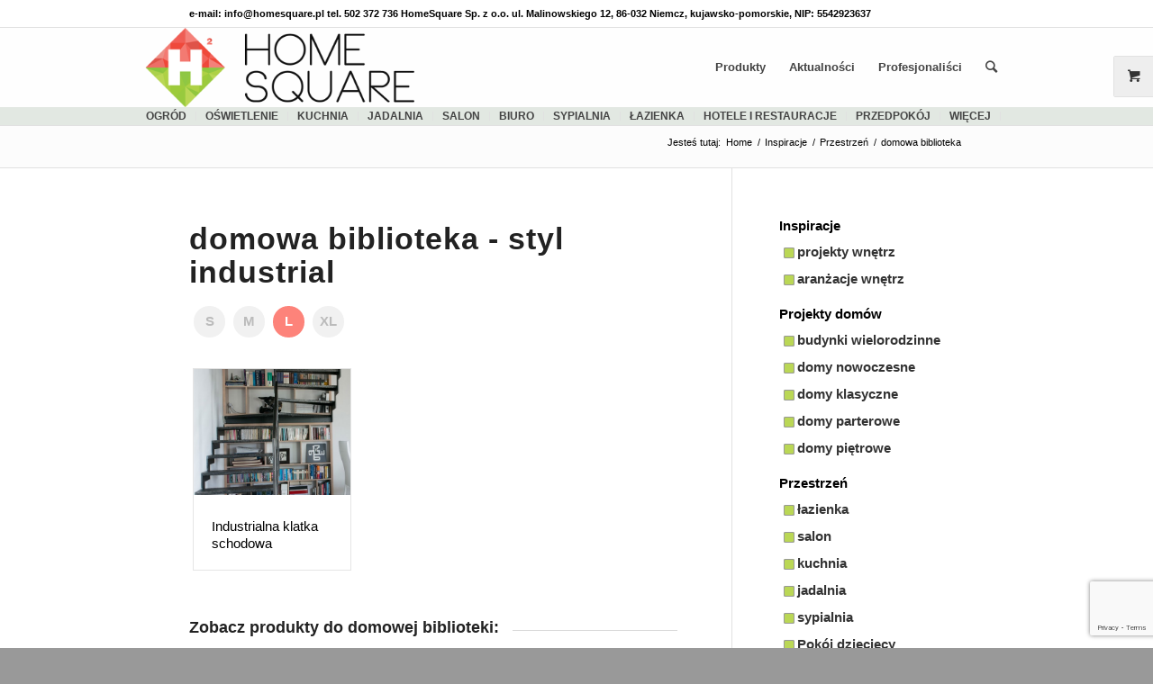

--- FILE ---
content_type: text/html; charset=UTF-8
request_url: https://www.homesquare.pl/inspiracje/domowa-biblioteka+industrial/
body_size: 24548
content:
<!DOCTYPE html>
<html lang="pl-PL" class="html_stretched responsive av-preloader-disabled av-default-lightbox  html_header_top html_logo_left html_main_nav_header html_menu_right html_slim html_header_sticky html_header_shrinking html_header_topbar_active html_mobile_menu_phone html_header_searchicon html_content_align_center html_header_unstick_top html_header_stretch_disabled html_av-submenu-hidden html_av-submenu-display-click html_av-overlay-side html_av-overlay-side-classic html_av-submenu-noclone html_entry_id_28118 html_visible_cart av-cookies-no-cookie-consent av-no-preview html_text_menu_active ">
<head>
<meta charset="UTF-8" />
<link rel="icon" href="https://www.homesquare.pl/files/uploads/2014/03/favicon.png" type="image/png"><script type="application/ld+json">{
"@context": "http://schema.org",
"@type": "Store",
"address": {
"@type": "PostalAddress",
"addressLocality": "Niemcz",
"streetAddress": "Malinowskiego 12",
"postalCode": "86-032",
"addressRegion": "kujawsko-pomorskie"
},
"name": "HomeSquare Sp. z o.o.",
"email": "info@homesquare.pl",
"telephone": "502372736",
"vatID": "5542923637",
"image": "https://www.homesquare.pl/files/uploads/2016/10/Logo-HomeSquare-PNG.png"
}</script>
<!-- add feeds, pingback and stuff-->


<!-- mobile setting -->
<meta name="viewport" content="width=device-width, initial-scale=1, maximum-scale=1">
<link rel='stylesheet' href='https://www.homesquare.pl/files/themes/homesquare-pl/css2/cst-styles.css' type='text/css'>


<!-- Scripts/CSS and wp_head hook -->
<style type="text/css">@font-face { font-family: 'star'; src: url('https://www.homesquare.pl/files/plugins/woocommerce/assets/fonts/star.eot'); src: url('https://www.homesquare.pl/files/plugins/woocommerce/assets/fonts/star.eot?#iefix') format('embedded-opentype'), 	  url('https://www.homesquare.pl/files/plugins/woocommerce/assets/fonts/star.woff') format('woff'), 	  url('https://www.homesquare.pl/files/plugins/woocommerce/assets/fonts/star.ttf') format('truetype'), 	  url('https://www.homesquare.pl/files/plugins/woocommerce/assets/fonts/star.svg#star') format('svg'); font-weight: normal; font-style: normal;  } @font-face { font-family: 'WooCommerce'; src: url('https://www.homesquare.pl/files/plugins/woocommerce/assets/fonts/WooCommerce.eot'); src: url('https://www.homesquare.pl/files/plugins/woocommerce/assets/fonts/WooCommerce.eot?#iefix') format('embedded-opentype'), 	  url('https://www.homesquare.pl/files/plugins/woocommerce/assets/fonts/WooCommerce.woff') format('woff'), 	  url('https://www.homesquare.pl/files/plugins/woocommerce/assets/fonts/WooCommerce.ttf') format('truetype'), 	  url('https://www.homesquare.pl/files/plugins/woocommerce/assets/fonts/WooCommerce.svg#WooCommerce') format('svg'); font-weight: normal; font-style: normal;  } </style>
	<!-- This site is optimized with the Yoast SEO plugin v15.2.1 - https://yoast.com/wordpress/plugins/seo/ -->
	<title>Domowa biblioteka - inspiracje, aranżacje wnętrza - Strona 1 z 1 - HomeSquare</title>
	<meta name="description" content="Domowa biblioteka nie dość, że uwodzi ciekawą, dodatkowo jest ozdobą naszego wnętrza. Czytelniczy design to ambitne połączenie pasji i mody." />
	<meta name="robots" content="index, follow, max-snippet:-1, max-image-preview:large, max-video-preview:-1" />
	<link rel="canonical" href="https://www.homesquare.pl/inspiracje/domowa-biblioteka/" />
	<meta property="og:locale" content="pl_PL" />
	<meta property="og:type" content="article" />
	<meta property="og:title" content="Domowa biblioteka - inspiracje, aranżacje wnętrza - Strona 1 z 1 - HomeSquare" />
	<meta property="og:description" content="Domowa biblioteka nie dość, że uwodzi ciekawą, dodatkowo jest ozdobą naszego wnętrza. Czytelniczy design to ambitne połączenie pasji i mody." />
	<meta property="og:url" content="https://www.homesquare.pl/inspiracje/domowa-biblioteka/" />
	<meta property="og:site_name" content="Architektura, wnętrza, technologia, design - HomeSquare" />
	<meta property="og:image" content="https://www.homesquare.pl/files/uploads/2019/02/Podwieszane-biurko-ścienne-Jalou-Bolia-6-450x450.jpg" />
	<meta name="twitter:card" content="summary" />
	<meta name="twitter:site" content="@homesquare" />
	<script type="application/ld+json" class="yoast-schema-graph">{"@context":"https://schema.org","@graph":[{"@type":"Organization","@id":"https://www.homesquare.pl/#organization","name":"HomeSquare","url":"https://www.homesquare.pl/","sameAs":["https://www.facebook.com/HomeSquarePL","http://instagram.com/homesquare/","https://www.linkedin.com/company/homesquare-sp\u00f3\u0142ka-z-ograniczon\u0105-odpowiedzialno\u015bci\u0105","https://www.youtube.com/c/HomesquarePlHS","https://www.pinterest.com/homesquare/","https://twitter.com/homesquare"],"logo":{"@type":"ImageObject","@id":"https://www.homesquare.pl/#logo","inLanguage":"pl-PL","url":"https://www.homesquare.pl/files/uploads/2016/10/Logo-HomeSquare-PNG.png","width":400,"height":116,"caption":"HomeSquare"},"image":{"@id":"https://www.homesquare.pl/#logo"}},{"@type":"WebSite","@id":"https://www.homesquare.pl/#website","url":"https://www.homesquare.pl/","name":"Architektura, wn\u0119trza, technologia, design - HomeSquare","description":"Find See Buy &amp; design your home","publisher":{"@id":"https://www.homesquare.pl/#organization"},"potentialAction":[{"@type":"SearchAction","target":"https://www.homesquare.pl/?s={search_term_string}","query-input":"required name=search_term_string"}],"inLanguage":"pl-PL"},{"@type":"CollectionPage","@id":"https://www.homesquare.pl/inspiracje/domowa-biblioteka/#webpage","url":"https://www.homesquare.pl/inspiracje/domowa-biblioteka/","name":"Domowa biblioteka - inspiracje, aran\u017cacje wn\u0119trza - Strona 1 z 1 - HomeSquare","isPartOf":{"@id":"https://www.homesquare.pl/#website"},"description":"Domowa biblioteka nie do\u015b\u0107, \u017ce uwodzi ciekaw\u0105, dodatkowo jest ozdob\u0105 naszego wn\u0119trza. Czytelniczy design to ambitne po\u0142\u0105czenie pasji i mody.","inLanguage":"pl-PL","potentialAction":[{"@type":"ReadAction","target":["https://www.homesquare.pl/inspiracje/domowa-biblioteka/"]}]}]}</script>
	<!-- / Yoast SEO plugin. -->


<link rel='dns-prefetch' href='//www.homesquare.pl' />
<link rel='dns-prefetch' href='//www.google.com' />
<link rel='dns-prefetch' href='//s.w.org' />
<link rel="alternate" type="application/rss+xml" title="Architektura, wnętrza, technologia, design - HomeSquare &raquo; Kanał z wpisami" href="https://www.homesquare.pl/feed/" />
<link rel="alternate" type="text/calendar" title="Architektura, wnętrza, technologia, design - HomeSquare &raquo; iCal Feed" href="https://www.homesquare.pl/kalendarz-wydarzen-i-targow-wnetrzarskich/?ical=1" />
<link rel="alternate" type="application/rss+xml" title="Kanał Architektura, wnętrza, technologia, design - HomeSquare &raquo; domowa biblioteka Portfolio Categories" href="https://www.homesquare.pl/inspiracje/domowa-biblioteka/feed/" />
		<script type="text/javascript">
			window._wpemojiSettings = {"baseUrl":"https:\/\/s.w.org\/images\/core\/emoji\/13.0.0\/72x72\/","ext":".png","svgUrl":"https:\/\/s.w.org\/images\/core\/emoji\/13.0.0\/svg\/","svgExt":".svg","source":{"concatemoji":"https:\/\/www.homesquare.pl\/wp-includes\/js\/wp-emoji-release.min.js?ver=5.5.17"}};
			!function(e,a,t){var n,r,o,i=a.createElement("canvas"),p=i.getContext&&i.getContext("2d");function s(e,t){var a=String.fromCharCode;p.clearRect(0,0,i.width,i.height),p.fillText(a.apply(this,e),0,0);e=i.toDataURL();return p.clearRect(0,0,i.width,i.height),p.fillText(a.apply(this,t),0,0),e===i.toDataURL()}function c(e){var t=a.createElement("script");t.src=e,t.defer=t.type="text/javascript",a.getElementsByTagName("head")[0].appendChild(t)}for(o=Array("flag","emoji"),t.supports={everything:!0,everythingExceptFlag:!0},r=0;r<o.length;r++)t.supports[o[r]]=function(e){if(!p||!p.fillText)return!1;switch(p.textBaseline="top",p.font="600 32px Arial",e){case"flag":return s([127987,65039,8205,9895,65039],[127987,65039,8203,9895,65039])?!1:!s([55356,56826,55356,56819],[55356,56826,8203,55356,56819])&&!s([55356,57332,56128,56423,56128,56418,56128,56421,56128,56430,56128,56423,56128,56447],[55356,57332,8203,56128,56423,8203,56128,56418,8203,56128,56421,8203,56128,56430,8203,56128,56423,8203,56128,56447]);case"emoji":return!s([55357,56424,8205,55356,57212],[55357,56424,8203,55356,57212])}return!1}(o[r]),t.supports.everything=t.supports.everything&&t.supports[o[r]],"flag"!==o[r]&&(t.supports.everythingExceptFlag=t.supports.everythingExceptFlag&&t.supports[o[r]]);t.supports.everythingExceptFlag=t.supports.everythingExceptFlag&&!t.supports.flag,t.DOMReady=!1,t.readyCallback=function(){t.DOMReady=!0},t.supports.everything||(n=function(){t.readyCallback()},a.addEventListener?(a.addEventListener("DOMContentLoaded",n,!1),e.addEventListener("load",n,!1)):(e.attachEvent("onload",n),a.attachEvent("onreadystatechange",function(){"complete"===a.readyState&&t.readyCallback()})),(n=t.source||{}).concatemoji?c(n.concatemoji):n.wpemoji&&n.twemoji&&(c(n.twemoji),c(n.wpemoji)))}(window,document,window._wpemojiSettings);
		</script>
		<style type="text/css">
img.wp-smiley,
img.emoji {
	display: inline !important;
	border: none !important;
	box-shadow: none !important;
	height: 1em !important;
	width: 1em !important;
	margin: 0 .07em !important;
	vertical-align: -0.1em !important;
	background: none !important;
	padding: 0 !important;
}
</style>
	<link rel='stylesheet' id='social-icons-widget-widget-css'  href='https://www.homesquare.pl/files/plugins/social-media-icons-widget/css/social_icons_widget.css?ver=5.5.17' type='text/css' media='all' />
<link rel='stylesheet' id='wp-block-library-css'  href='https://www.homesquare.pl/wp-includes/css/dist/block-library/style.min.css?ver=5.5.17' type='text/css' media='all' />
<link rel='stylesheet' id='wc-block-vendors-style-css'  href='https://www.homesquare.pl/files/plugins/woocommerce/packages/woocommerce-blocks/build/vendors-style.css?ver=3.8.1' type='text/css' media='all' />
<link rel='stylesheet' id='wc-block-style-css'  href='https://www.homesquare.pl/files/plugins/woocommerce/packages/woocommerce-blocks/build/style.css?ver=3.8.1' type='text/css' media='all' />
<link rel='stylesheet' id='contact-form-7-css'  href='https://www.homesquare.pl/files/plugins/contact-form-7/includes/css/styles.css?ver=5.4.2' type='text/css' media='all' />
<style id='woocommerce-inline-inline-css' type='text/css'>
.woocommerce form .form-row .required { visibility: visible; }
</style>
<link rel='stylesheet' id='dgwt-wcas-style-css'  href='https://www.homesquare.pl/files/plugins/ajax-search-for-woocommerce/assets/css/style.min.css?ver=1.26.1' type='text/css' media='all' />
<link rel='stylesheet' id='prdctfltr-css'  href='https://www.homesquare.pl/files/plugins/prdctfltr/includes/css/style.min.css?ver=7.3.4' type='text/css' media='all' />
<link rel='stylesheet' id='avia-merged-styles-css'  href='https://www.homesquare.pl/files/uploads/dynamic_avia/avia-merged-styles-4e2be626f4e0fd780379090f210140b5---5fb18ab218045.css' type='text/css' media='all' />
<script type='text/javascript' src='https://www.homesquare.pl/wp-includes/js/jquery/jquery.js?ver=1.12.4-wp' id='jquery-core-js'></script>
<script type='text/javascript' src='https://www.homesquare.pl/files/themes/hs-parent/js/avia-compat.js?ver=4.7.6.4' id='avia-compat-js'></script>
<link rel="https://api.w.org/" href="https://www.homesquare.pl/wp-json/" /><link rel="alternate" type="application/json" href="https://www.homesquare.pl/wp-json/wp/v2/portfolio_entries/2329" /><link rel="EditURI" type="application/rsd+xml" title="RSD" href="https://www.homesquare.pl/xmlrpc.php?rsd" />
<link rel="wlwmanifest" type="application/wlwmanifest+xml" href="https://www.homesquare.pl/wp-includes/wlwmanifest.xml" /> 
<meta name="generator" content="WordPress 5.5.17" />
<meta name="generator" content="WooCommerce 4.8.0" />
<meta name="tec-api-version" content="v1"><meta name="tec-api-origin" content="https://www.homesquare.pl"><link rel="https://theeventscalendar.com/" href="https://www.homesquare.pl/wp-json/tribe/events/v1/" /><style type="text/css">
.taxonomy-drilldown-lists p,
.taxonomy-drilldown-checkboxes p,
.taxonomy-drilldown-dropdowns p {
	margin-top: 1em;
}

.taxonomy-drilldown-checkboxes li,
.taxonomy-drilldown-dropdowns li {
	list-style: none;
}

.taxonomy-drilldown-dropdowns select {
	display: block;
}
</style>
<link rel="search" href="https://www.homesquare.pl/opensearch.xml" type="application/opensearchdescription+xml" title="HomeSquarePL"/>		<style>
			.dgwt-wcas-ico-magnifier,.dgwt-wcas-ico-magnifier-handler{max-width:20px}.dgwt-wcas-search-wrapp{max-width:600px}		</style>
		<link rel="profile" href="http://gmpg.org/xfn/11" />
<link rel="alternate" type="application/rss+xml" title="Architektura, wnętrza, technologia, design - HomeSquare RSS2 Feed" href="https://www.homesquare.pl/feed/" />
<link rel="pingback" href="https://www.homesquare.pl/xmlrpc.php" />
<!--[if lt IE 9]><script src="https://www.homesquare.pl/files/themes/hs-parent/js/html5shiv.js"></script><![endif]-->
<link rel="icon" href="https://www.homesquare.pl/files/uploads/2014/03/favicon.png" type="image/png">
	<noscript><style>.woocommerce-product-gallery{ opacity: 1 !important; }</style></noscript>
	
<!-- To speed up the rendering and to display the site as fast as possible to the user we include some styles and scripts for above the fold content inline -->
<script type="text/javascript">'use strict';var avia_is_mobile=!1;if(/Android|webOS|iPhone|iPad|iPod|BlackBerry|IEMobile|Opera Mini/i.test(navigator.userAgent)&&'ontouchstart' in document.documentElement){avia_is_mobile=!0;document.documentElement.className+=' avia_mobile '}
else{document.documentElement.className+=' avia_desktop '};document.documentElement.className+=' js_active ';(function(){var e=['-webkit-','-moz-','-ms-',''],n='';for(var t in e){if(e[t]+'transform' in document.documentElement.style){document.documentElement.className+=' avia_transform ';n=e[t]+'transform'};if(e[t]+'perspective' in document.documentElement.style)document.documentElement.className+=' avia_transform3d '};if(typeof document.getElementsByClassName=='function'&&typeof document.documentElement.getBoundingClientRect=='function'&&avia_is_mobile==!1){if(n&&window.innerHeight>0){setTimeout(function(){var e=0,o={},a=0,t=document.getElementsByClassName('av-parallax'),i=window.pageYOffset||document.documentElement.scrollTop;for(e=0;e<t.length;e++){t[e].style.top='0px';o=t[e].getBoundingClientRect();a=Math.ceil((window.innerHeight+i-o.top)*0.3);t[e].style[n]='translate(0px, '+a+'px)';t[e].style.top='auto';t[e].className+=' enabled-parallax '}},50)}}})();</script><meta name="generator" content="Product Filter for WooCommerce"/>	<script>
	 jQuery(document).ready(function($){
		 jQuery(document.body).on('change', 'input[name="payment_method"]', function() {
			jQuery('body').trigger('update_checkout');
		});
	 });
	</script>
	<style type='text/css'>
@font-face {font-family: 'entypo-fontello'; font-weight: normal; font-style: normal; font-display: swap;
src: url('https://www.homesquare.pl/files/themes/hs-parent/config-templatebuilder/avia-template-builder/assets/fonts/entypo-fontello.woff2') format('woff2'),
url('https://www.homesquare.pl/files/themes/hs-parent/config-templatebuilder/avia-template-builder/assets/fonts/entypo-fontello.woff') format('woff'),
url('https://www.homesquare.pl/files/themes/hs-parent/config-templatebuilder/avia-template-builder/assets/fonts/entypo-fontello.ttf') format('truetype'), 
url('https://www.homesquare.pl/files/themes/hs-parent/config-templatebuilder/avia-template-builder/assets/fonts/entypo-fontello.svg#entypo-fontello') format('svg'),
url('https://www.homesquare.pl/files/themes/hs-parent/config-templatebuilder/avia-template-builder/assets/fonts/entypo-fontello.eot'),
url('https://www.homesquare.pl/files/themes/hs-parent/config-templatebuilder/avia-template-builder/assets/fonts/entypo-fontello.eot?#iefix') format('embedded-opentype');
} #top .avia-font-entypo-fontello, body .avia-font-entypo-fontello, html body [data-av_iconfont='entypo-fontello']:before{ font-family: 'entypo-fontello'; }

@font-face {font-family: 'fontello'; font-weight: normal; font-style: normal; font-display: swap;
src: url('https://www.homesquare.pl/files/uploads/avia_fonts/fontello/fontello.woff2') format('woff2'),
url('https://www.homesquare.pl/files/uploads/avia_fonts/fontello/fontello.woff') format('woff'),
url('https://www.homesquare.pl/files/uploads/avia_fonts/fontello/fontello.ttf') format('truetype'), 
url('https://www.homesquare.pl/files/uploads/avia_fonts/fontello/fontello.svg#fontello') format('svg'),
url('https://www.homesquare.pl/files/uploads/avia_fonts/fontello/fontello.eot'),
url('https://www.homesquare.pl/files/uploads/avia_fonts/fontello/fontello.eot?#iefix') format('embedded-opentype');
} #top .avia-font-fontello, body .avia-font-fontello, html body [data-av_iconfont='fontello']:before{ font-family: 'fontello'; }
</style>

<!--
Debugging Info for Theme support: 

Theme: Enfold
Version: 4.7.6.4
Installed: hs-parent
AviaFramework Version: 5.0
AviaBuilder Version: 4.7.6.4
aviaElementManager Version: 1.0.1
- - - - - - - - - - -
ChildTheme: HomeSquarePL
ChildTheme Version: 2.1.1
ChildTheme Installed: hs-parent

ML:3048-PU:40-PLA:39
WP:5.5.17
Compress: CSS:all theme files - JS:disabled
Updates: enabled - deprecated Envato API - register Envato Token
PLAu:37
-->
<style type='text/css'>@font-face{font-family:'entypo-fontello';font-weight:normal;font-style:normal;src:url(https://www.homesquare.pl/files/themes/hs-parent/config-templatebuilder/avia-template-builder/assets/fonts/entypo-fontello.eot?v=3);src:url(/https://www.homesquare.pl/files/themes/hs-parent/config-templatebuilder/avia-template-builder/assets/fonts/entypo-fontello.eot?v=3#iefix) format('embedded-opentype') , url(https://www.homesquare.pl/files/themes/hs-parent/config-templatebuilder/avia-template-builder/assets/fonts/entypo-fontello.woff?v=3) format('woff') , url(https://www.homesquare.pl/files/themes/hs-parent/config-templatebuilder/avia-template-builder/assets/fonts/entypo-fontello.ttf?v=3) format('truetype') , url(https://www.homesquare.pl/files/themes/hs-parent/config-templatebuilder/avia-template-builder/assets/fonts/entypo-fontello.svg?v=3#entypo-fontello) format('svg')}#top .avia-font-entypo-fontello,body .avia-font-entypo-fontello,html body [data-av_iconfont="entypo-fontello"]:before{font-family:'entypo-fontello'}</style>
<script>
!function(f,b,e,v,n,t,s){if(f.fbq)return;n=f.fbq=function(){n.callMethod?
n.callMethod.apply(n,arguments):n.queue.push(arguments)};if(!f._fbq)f._fbq=n;
n.push=n;n.loaded=!0;n.version='2.0';n.queue=[];t=b.createElement(e);t.async=!0;
t.src=v;s=b.getElementsByTagName(e)[0];s.parentNode.insertBefore(t,s)}(window,
document,'script','//connect.facebook.net/en_US/fbevents.js');

fbq('init', '1023517771032588');
fbq('track', "PageView");</script>
<noscript><img alt="facebook view" height="1" width="1" style="display:none"
src="https://www.facebook.com/tr?id=1023517771032588&ev=PageView&noscript=1"
/></noscript>

<script>(function(w,d,s,l,i){w[l]=w[l]||[];w[l].push({'gtm.start':
new Date().getTime(),event:'gtm.js'});var f=d.getElementsByTagName(s)[0],
j=d.createElement(s),dl=l!='dataLayer'?'&l='+l:'';j.async=true;j.src=
'//www.googletagmanager.com/gtm.js?id='+i+dl;f.parentNode.insertBefore(j,f);
})(window,document,'script','dataLayer','GTM-KPCMHG');</script>
<!-- Google Analytics -->
<script>
var _gaq = _gaq || [];
(function(i,s,o,g,r,a,m){i['GoogleAnalyticsObject']=r;i[r]=i[r]||function(){
(i[r].q=i[r].q||[]).push(arguments)},i[r].l=1*new Date();a=s.createElement(o),
m=s.getElementsByTagName(o)[0];a.async=1;a.src=g;m.parentNode.insertBefore(a,m)
})(window,document,'script','https://www.google-analytics.com/analytics.js','ga');

ga('create', 'UA-50153966-1', 'auto');
ga('send', 'pageview');
</script>
<!-- End Google Analytics -->

<script type = "text/javascript">
jQuery(document).ready(function ($) {
	$('#banner').on('click', function() {
	  ga('send', 'event', 'banner', 'click', 'banner_glowny', 1);
	});
});
</script>
</head>




<body id="top" class="archive tax-portfolio_entries term-domowa-biblioteka term-2329 rtl_columns stretched helvetica-neue-websave helvetica_neue theme-hs-parent woocommerce-no-js tribe-no-js avia-woocommerce-30" itemscope="itemscope" itemtype="https://schema.org/WebPage" >

	
	<div id='wrap_all'>

	

<header id='header' class=' header_color light_bg_color  av_header_top av_logo_left av_main_nav_header av_menu_right av_slim av_header_sticky av_header_shrinking av_header_stretch_disabled av_mobile_menu_phone av_header_searchicon av_header_unstick_top av_bottom_nav_disabled  av_alternate_logo_active av_header_border_disabled'  role="banner" itemscope="itemscope" itemtype="https://schema.org/WPHeader" >

		<div id='header_meta' class='container_wrap container_wrap_meta  av_secondary_left av_extra_header_active av_phone_active_left av_entry_id_28118'>
		
			      <div class='container'>
			      <div class='phone-info ' style='width: 100%;'><span>e-mail: info@homesquare.pl   tel. 502 372 736       HomeSquare Sp. z o.o. ul. Malinowskiego 12, 86-032 Niemcz, kujawsko-pomorskie, NIP: 5542923637</span></div><div style='width: 100%;'></div>      </div>				  
		</div>
		

		<div  id='header_main' class='container_wrap container_wrap_logo'>
	
        <ul  class = 'menu-item cart_dropdown ' data-success='was added to the cart'><li class='cart_dropdown_first'><a class='cart_dropdown_link' href='https://www.homesquare.pl/koszyk/'><span aria-hidden='true' data-av_icon='' data-av_iconfont='entypo-fontello'></span><span class='av-cart-counter '>0</span><span class='avia_hidden_link_text'>Shopping Cart</span></a><!--<span class='cart_subtotal'><span class="woocommerce-Price-amount amount"><bdi>0,00<span class="woocommerce-Price-currencySymbol">&#122;&#322;</span></bdi></span></span>--><div class='dropdown_widget dropdown_widget_cart'><div class='avia-arrow'></div><div class="widget_shopping_cart_content"></div></div></li></ul>	
				 <div class='container'>
		
						<strong class='logo'><a href='https://www.homesquare.pl/'><img height="100" width="300" src='https://www.homesquare.pl/files/uploads/2016/10/Logo-HomeSquare-PNG.png' alt='HomeSquare' title='' /></a></strong><nav class='main_menu' data-selectname='Select a page'  role="navigation" itemscope="itemscope" itemtype="https://schema.org/SiteNavigationElement" ><div class="avia-menu av-main-nav-wrap"><ul id="avia-menu" class="menu av-main-nav"><li id="menu-item-521" class="menu-item menu-item-type-custom menu-item-object-custom menu-item-has-children menu-item-top-level menu-item-top-level-1"><a href="https://www.homesquare.pl/sklep/" itemprop="url"><span class="avia-bullet"></span><span class="avia-menu-text">Produkty</span><span class="avia-menu-fx"><span class="avia-arrow-wrap"><span class="avia-arrow"></span></span></span></a>


<ul class="sub-menu">
	<li id="menu-item-1357341" class="menu-item menu-item-type-taxonomy menu-item-object-product_cat"><a href="https://www.homesquare.pl/sklep/oswietlenie/" itemprop="url"><span class="avia-bullet"></span><span class="avia-menu-text">Oświetlenie</span></a></li>
	<li id="menu-item-1357340" class="menu-item menu-item-type-taxonomy menu-item-object-product_cat"><a href="https://www.homesquare.pl/sklep/salon/" itemprop="url"><span class="avia-bullet"></span><span class="avia-menu-text">Salon</span></a></li>
	<li id="menu-item-1357342" class="menu-item menu-item-type-taxonomy menu-item-object-product_cat"><a href="https://www.homesquare.pl/sklep/sypialnia/" itemprop="url"><span class="avia-bullet"></span><span class="avia-menu-text">Sypialnia</span></a></li>
	<li id="menu-item-1357338" class="menu-item menu-item-type-taxonomy menu-item-object-product_cat"><a href="https://www.homesquare.pl/sklep/taras-i-ogrod/" itemprop="url"><span class="avia-bullet"></span><span class="avia-menu-text">Taras i ogród</span></a></li>
</ul>
</li>
<li id="menu-item-37599" class="menu-item menu-item-type-post_type menu-item-object-page menu-item-has-children menu-item-top-level menu-item-top-level-2"><a href="https://www.homesquare.pl/aktualnosci/" itemprop="url"><span class="avia-bullet"></span><span class="avia-menu-text">Aktualności</span><span class="avia-menu-fx"><span class="avia-arrow-wrap"><span class="avia-arrow"></span></span></span></a>


<ul class="sub-menu">
	<li id="menu-item-12184" class="menu-item menu-item-type-post_type menu-item-object-page"><a href="https://www.homesquare.pl/aktualnosci/design/" itemprop="url"><span class="avia-bullet"></span><span class="avia-menu-text">Design</span></a></li>
	<li id="menu-item-12189" class="menu-item menu-item-type-post_type menu-item-object-page"><a href="https://www.homesquare.pl/aktualnosci/wnetrza/" itemprop="url"><span class="avia-bullet"></span><span class="avia-menu-text">Wnętrza</span></a></li>
	<li id="menu-item-12188" class="menu-item menu-item-type-post_type menu-item-object-page"><a href="https://www.homesquare.pl/aktualnosci/technologia/" itemprop="url"><span class="avia-bullet"></span><span class="avia-menu-text">Technologia</span></a></li>
	<li id="menu-item-38040" class="menu-item menu-item-type-post_type menu-item-object-page"><a href="https://www.homesquare.pl/aktualnosci/ogrody/" itemprop="url"><span class="avia-bullet"></span><span class="avia-menu-text">Ogrody</span></a></li>
</ul>
</li>
<li id="menu-item-515" class="menu-item menu-item-type-custom menu-item-object-custom menu-item-has-children menu-item-top-level menu-item-top-level-3"><a href="https://www.homesquare.pl/pro_kategoria/architekci-i-projektanci-wnetrz/" itemprop="url"><span class="avia-bullet"></span><span class="avia-menu-text">Profesjonaliści</span><span class="avia-menu-fx"><span class="avia-arrow-wrap"><span class="avia-arrow"></span></span></span></a>


<ul class="sub-menu">
	<li id="menu-item-66795" class="menu-item menu-item-type-custom menu-item-object-custom menu-item-has-children"><a href="https://www.homesquare.pl/pro_kategoria/architekci-i-projektanci-wnetrz/" itemprop="url"><span class="avia-bullet"></span><span class="avia-menu-text">Profesjonaliści</span></a>
	<ul class="sub-menu">
		<li id="menu-item-24305" class="menu-item menu-item-type-taxonomy menu-item-object-pro_kategoria"><a href="https://www.homesquare.pl/pro_kategoria/architekci-i-projektanci-krajobrazu/" itemprop="url"><span class="avia-bullet"></span><span class="avia-menu-text">Architekci i projektanci krajobrazu</span></a></li>
		<li id="menu-item-24306" class="menu-item menu-item-type-taxonomy menu-item-object-pro_kategoria"><a href="https://www.homesquare.pl/pro_kategoria/architekci-i-projektanci-wnetrz/" itemprop="url"><span class="avia-bullet"></span><span class="avia-menu-text">Architekci i projektanci wnętrz</span></a></li>
	</ul>
</li>
	<li id="menu-item-66794" class="menu-item menu-item-type-taxonomy menu-item-object-pro_kategoria menu-item-has-children"><a href="https://www.homesquare.pl/pro_kategoria/producenci/" itemprop="url"><span class="avia-bullet"></span><span class="avia-menu-text">Producenci</span></a>
	<ul class="sub-menu">
		<li id="menu-item-53200" class="menu-item menu-item-type-taxonomy menu-item-object-pro_kategoria"><a href="https://www.homesquare.pl/pro_kategoria/producenci-mebli/" itemprop="url"><span class="avia-bullet"></span><span class="avia-menu-text">Producenci mebli</span></a></li>
		<li id="menu-item-53171" class="menu-item menu-item-type-taxonomy menu-item-object-pro_kategoria"><a href="https://www.homesquare.pl/pro_kategoria/producenci-agd/" itemprop="url"><span class="avia-bullet"></span><span class="avia-menu-text">Producenci AGD</span></a></li>
		<li id="menu-item-53196" class="menu-item menu-item-type-taxonomy menu-item-object-pro_kategoria"><a href="https://www.homesquare.pl/pro_kategoria/producenci-dywanow/" itemprop="url"><span class="avia-bullet"></span><span class="avia-menu-text">Producenci dywanów</span></a></li>
		<li id="menu-item-53203" class="menu-item menu-item-type-taxonomy menu-item-object-pro_kategoria"><a href="https://www.homesquare.pl/pro_kategoria/producenci-oswietlenia/" itemprop="url"><span class="avia-bullet"></span><span class="avia-menu-text">Producenci oświetlenia</span></a></li>
		<li id="menu-item-53208" class="menu-item menu-item-type-taxonomy menu-item-object-pro_kategoria"><a href="https://www.homesquare.pl/pro_kategoria/producenci-wyposazenia-i-armatury-kuchennej/" itemprop="url"><span class="avia-bullet"></span><span class="avia-menu-text">Producenci wyposażenia i armatury kuchennej</span></a></li>
	</ul>
</li>
	<li id="menu-item-24309" class="sub-menu-columns menu-item menu-item-type-taxonomy menu-item-object-pro_kategoria menu-item-has-children"><a href="https://www.homesquare.pl/pro_kategoria/producenci/" itemprop="url"><span class="avia-bullet"></span><span class="avia-menu-text">Producenci</span></a>
	<ul class="sub-menu">
		<li id="menu-item-53202" class="menu-item menu-item-type-taxonomy menu-item-object-pro_kategoria"><a href="https://www.homesquare.pl/pro_kategoria/producenci-mebli-ogrodowych/" itemprop="url"><span class="avia-bullet"></span><span class="avia-menu-text">Producenci mebli ogrodowych</span></a></li>
		<li id="menu-item-53169" class="menu-item menu-item-type-taxonomy menu-item-object-pro_kategoria"><a href="https://www.homesquare.pl/pro_kategoria/producenci-dekoracji-i-akcesoriow-do-domu-i-ogrodu/" itemprop="url"><span class="avia-bullet"></span><span class="avia-menu-text">Producenci dekoracji i akcesoriów do domu i ogrodu</span></a></li>
		<li id="menu-item-53204" class="menu-item menu-item-type-taxonomy menu-item-object-pro_kategoria"><a href="https://www.homesquare.pl/pro_kategoria/producenci-palenisk-i-grilli/" itemprop="url"><span class="avia-bullet"></span><span class="avia-menu-text">Producenci palenisk i grilli</span></a></li>
		<li id="menu-item-53192" class="menu-item menu-item-type-taxonomy menu-item-object-pro_kategoria"><a href="https://www.homesquare.pl/pro_kategoria/producenci-armatury-i-cermiki-lazienkowej/" itemprop="url"><span class="avia-bullet"></span><span class="avia-menu-text">Producenci armatury i ceramiki łazienkowej</span></a></li>
	</ul>
</li>
</ul>
</li>
<li id="menu-item-search" class="noMobile menu-item menu-item-search-dropdown menu-item-avia-special"><a aria-label="Szukaj" href="?s=" rel="nofollow" data-avia-search-tooltip="

&lt;form role=&quot;search&quot; action=&quot;https://www.homesquare.pl/&quot; id=&quot;searchform&quot; method=&quot;get&quot; class=&quot;&quot;&gt;
	&lt;div&gt;
		&lt;input type=&quot;submit&quot; value=&quot;&quot; id=&quot;searchsubmit&quot; class=&quot;button avia-font-entypo-fontello&quot; /&gt;
		&lt;input type=&quot;text&quot; id=&quot;s&quot; name=&quot;s&quot; value=&quot;&quot; placeholder='Szukaj' /&gt;
			&lt;/div&gt;
&lt;/form&gt;" aria-hidden='false' data-av_icon='' data-av_iconfont='entypo-fontello'><span class="avia_hidden_link_text">Szukaj</span></a></li><li class="av-burger-menu-main menu-item-avia-special ">
	        			<a href="#" aria-label="Menu" aria-hidden="false">
							<span class="av-hamburger av-hamburger--spin av-js-hamburger">
								<span class="av-hamburger-box">
						          <span class="av-hamburger-inner"></span>
						          <strong>Menu</strong>
								</span>
							</span>
							<span class="avia_hidden_link_text">Menu</span>
						</a>
	        		   </li></ul></div></nav>					
		        <!-- end container-->
		        </div>
 <div class="pasek"><nav class="sub_menu"><div class="menu-topmenu-container"><ul id="menu-topmenu" class="menu"><li id="menu-item-1876" class="menu-item menu-item-type-taxonomy menu-item-object-portfolio_entries menu-item-has-children menu-item-1876"><a href="https://www.homesquare.pl/inspiracje/ogrod/">ogród</a>
<ul class="sub-menu">
	<li id="menu-item-20938" class="menu-item menu-item-type-taxonomy menu-item-object-portfolio_entries menu-item-20938"><a href="https://www.homesquare.pl/inspiracje/ogrod/">Inspiracje do ogrodu</a></li>
	<li id="menu-item-20944" class="menu-item menu-item-type-taxonomy menu-item-object-product_cat menu-item-has-children menu-item-20944"><a href="https://www.homesquare.pl/sklep/taras-i-ogrod/">Produkty do ogrodu</a>
	<ul class="sub-menu">
		<li id="menu-item-176277" class="menu-item menu-item-type-taxonomy menu-item-object-product_cat menu-item-176277"><a href="https://www.homesquare.pl/sklep/taras-i-ogrod/altany-ogrodowe-i-szklarnie/">Altany ogrodowe, szklarnie i oranżerie</a></li>
		<li id="menu-item-139118" class="menu-item menu-item-type-taxonomy menu-item-object-product_cat menu-item-139118"><a href="https://www.homesquare.pl/sklep/taras-i-ogrod/donice-ogrodowe/">Donice ogrodowe</a></li>
		<li id="menu-item-139119" class="menu-item menu-item-type-taxonomy menu-item-object-product_cat menu-item-139119"><a href="https://www.homesquare.pl/sklep/taras-i-ogrod/fontanny-ogrodowe/">Fontanny ogrodowe</a></li>
		<li id="menu-item-27557" class="menu-item menu-item-type-taxonomy menu-item-object-product_cat menu-item-27557"><a href="https://www.homesquare.pl/sklep/taras-i-ogrod/dekoracje-tarasu-i-ogrodu/">Dekoracje tarasu i ogrodu</a></li>
		<li id="menu-item-139117" class="menu-item menu-item-type-taxonomy menu-item-object-product_cat menu-item-139117"><a href="https://www.homesquare.pl/sklep/taras-i-ogrod/rzezby-ogrodowe/">Rzeźby ogrodowe</a></li>
		<li id="menu-item-20943" class="menu-item menu-item-type-taxonomy menu-item-object-product_cat menu-item-20943"><a href="https://www.homesquare.pl/sklep/taras-i-ogrod/paleniska-ogrodowe/">Paleniska ogrodowe i grille</a></li>
		<li id="menu-item-27556" class="menu-item menu-item-type-taxonomy menu-item-object-product_cat menu-item-27556"><a href="https://www.homesquare.pl/sklep/taras-i-ogrod/meble-ogrodowe/">Meble ogrodowe</a></li>
	</ul>
</li>
</ul>
</li>
<li id="menu-item-155830" class="menu-item menu-item-type-taxonomy menu-item-object-product_cat menu-item-155830"><a href="https://www.homesquare.pl/sklep/oswietlenie/">Oświetlenie</a></li>
<li id="menu-item-1871" class="menu-item menu-item-type-taxonomy menu-item-object-portfolio_entries menu-item-has-children menu-item-1871"><a href="https://www.homesquare.pl/inspiracje/kuchnia/">kuchnia</a>
<ul class="sub-menu">
	<li id="menu-item-20910" class="menu-item menu-item-type-custom menu-item-object-custom menu-item-has-children menu-item-20910"><a href="http://www.homesquare.pl/sklep/kuchnia-i-jadalnia/">Produkty do kuchni</a>
	<ul class="sub-menu">
		<li id="menu-item-20911" class="menu-item menu-item-type-taxonomy menu-item-object-product_cat menu-item-20911"><a href="https://www.homesquare.pl/sklep/kuchnia-i-jadalnia/meble-do-kuchni/">Meble do kuchni</a></li>
		<li id="menu-item-155829" class="menu-item menu-item-type-taxonomy menu-item-object-product_cat menu-item-155829"><a href="https://www.homesquare.pl/sklep/kuchnia-i-jadalnia/agd/">AGD</a></li>
		<li id="menu-item-1361110" class="menu-item menu-item-type-custom menu-item-object-custom menu-item-1361110"><a href="https://www.homesquare.pl/sklep/kuchnia-i-jadalnia/armatura-kuchenna/">Armatura kuchenna</a></li>
		<li id="menu-item-1361111" class="menu-item menu-item-type-custom menu-item-object-custom menu-item-1361111"><a href="https://www.homesquare.pl/sklep/kuchnia-i-jadalnia/kawa-i-herbata/">Kawa i herbata</a></li>
		<li id="menu-item-20913" class="menu-item menu-item-type-taxonomy menu-item-object-product_cat menu-item-20913"><a href="https://www.homesquare.pl/sklep/kuchnia-i-jadalnia/organizacja-kuchni/">Organizacja kuchni</a></li>
	</ul>
</li>
</ul>
</li>
<li id="menu-item-1875" class="menu-item menu-item-type-taxonomy menu-item-object-portfolio_entries menu-item-has-children menu-item-1875"><a href="https://www.homesquare.pl/inspiracje/jadalnia/">jadalnia</a>
<ul class="sub-menu">
	<li id="menu-item-20932" class="menu-item menu-item-type-taxonomy menu-item-object-product_cat menu-item-has-children menu-item-20932"><a href="https://www.homesquare.pl/sklep/kuchnia-i-jadalnia/">Produkty do jadalni</a>
	<ul class="sub-menu">
		<li id="menu-item-1359969" class="menu-item menu-item-type-custom menu-item-object-custom menu-item-1359969"><a href="https://www.homesquare.pl/sklep/kuchnia-i-jadalnia/meble-do-jadalni/stoly-do-jadalni/">Stoły do jadalni</a></li>
		<li id="menu-item-1359970" class="menu-item menu-item-type-custom menu-item-object-custom menu-item-1359970"><a href="https://www.homesquare.pl/sklep/kuchnia-i-jadalnia/meble-do-jadalni/krzesla-do-jadalni/">Krzesła do jadalni</a></li>
		<li id="menu-item-1359971" class="menu-item menu-item-type-custom menu-item-object-custom menu-item-1359971"><a href="https://www.homesquare.pl/sklep/kuchnia-i-jadalnia/meble-do-jadalni/regaly-do-jadalni/">Regały do jadalni</a></li>
		<li id="menu-item-1359972" class="menu-item menu-item-type-custom menu-item-object-custom menu-item-1359972"><a href="https://www.homesquare.pl/sklep/kuchnia-i-jadalnia/meble-do-jadalni/kredensy-i-witryny-do-jadalni/">Kredensy i witryny do jadalni</a></li>
		<li id="menu-item-1359973" class="menu-item menu-item-type-custom menu-item-object-custom menu-item-1359973"><a href="https://www.homesquare.pl/sklep/kuchnia-i-jadalnia/zastawa-stolowa/">Zastawa stołowa</a></li>
	</ul>
</li>
</ul>
</li>
<li id="menu-item-1874" class="menu-item menu-item-type-taxonomy menu-item-object-portfolio_entries menu-item-has-children menu-item-1874"><a href="https://www.homesquare.pl/inspiracje/salon/">salon</a>
<ul class="sub-menu">
	<li id="menu-item-18161" class="menu-item menu-item-type-taxonomy menu-item-object-portfolio_entries menu-item-18161"><a href="https://www.homesquare.pl/inspiracje/salon/">salon inspiracje</a></li>
	<li id="menu-item-20919" class="menu-item menu-item-type-taxonomy menu-item-object-product_cat menu-item-has-children menu-item-20919"><a href="https://www.homesquare.pl/sklep/salon/">Produkty do salonu</a>
	<ul class="sub-menu">
		<li id="menu-item-20920" class="menu-item menu-item-type-taxonomy menu-item-object-product_cat menu-item-20920"><a href="https://www.homesquare.pl/sklep/salon/meble-do-salonu/">Meble do salonu</a></li>
		<li id="menu-item-20921" class="menu-item menu-item-type-taxonomy menu-item-object-product_cat menu-item-20921"><a href="https://www.homesquare.pl/sklep/dekoracje-wnetrz/dekoracje-do-salonu/">Dekoracje do salonu</a></li>
		<li id="menu-item-141958" class="menu-item menu-item-type-taxonomy menu-item-object-product_cat menu-item-141958"><a href="https://www.homesquare.pl/sklep/salon/dywany-do-salonu/">Dywany do salonu</a></li>
		<li id="menu-item-155833" class="menu-item menu-item-type-taxonomy menu-item-object-product_cat menu-item-155833"><a href="https://www.homesquare.pl/sklep/dekoracje-wnetrz/lustra-dekoracje-wnetrz/">Lustra dekoracyjne</a></li>
	</ul>
</li>
</ul>
</li>
<li id="menu-item-1878" class="menu-item menu-item-type-taxonomy menu-item-object-portfolio_entries menu-item-has-children menu-item-1878"><a href="https://www.homesquare.pl/inspiracje/gabinet/">biuro</a>
<ul class="sub-menu">
	<li id="menu-item-18169" class="menu-item menu-item-type-taxonomy menu-item-object-portfolio_entries menu-item-18169"><a href="https://www.homesquare.pl/inspiracje/gabinet/">gabinet inspiracje</a></li>
	<li id="menu-item-23279" class="menu-item menu-item-type-taxonomy menu-item-object-product_cat menu-item-has-children menu-item-23279"><a href="https://www.homesquare.pl/sklep/biuro-w-domu/">Produkty do domowego biura</a>
	<ul class="sub-menu">
		<li id="menu-item-23280" class="menu-item menu-item-type-taxonomy menu-item-object-product_cat menu-item-23280"><a href="https://www.homesquare.pl/sklep/biuro-w-domu/meble-do-gabinetu/">Meble do gabinetu</a></li>
		<li id="menu-item-23281" class="menu-item menu-item-type-taxonomy menu-item-object-product_cat menu-item-23281"><a href="https://www.homesquare.pl/sklep/biuro-w-domu/akcesoria-biurowe/">Akcesoria biurowe</a></li>
	</ul>
</li>
</ul>
</li>
<li id="menu-item-1873" class="menu-item menu-item-type-taxonomy menu-item-object-portfolio_entries menu-item-has-children menu-item-1873"><a href="https://www.homesquare.pl/inspiracje/sypialnia/">sypialnia</a>
<ul class="sub-menu">
	<li id="menu-item-18164" class="menu-item menu-item-type-taxonomy menu-item-object-portfolio_entries menu-item-18164"><a href="https://www.homesquare.pl/inspiracje/sypialnia/">sypialnia inspiracje</a></li>
	<li id="menu-item-20924" class="menu-item menu-item-type-taxonomy menu-item-object-product_cat menu-item-has-children menu-item-20924"><a href="https://www.homesquare.pl/sklep/sypialnia/">Produkty do sypialni</a>
	<ul class="sub-menu">
		<li id="menu-item-20925" class="menu-item menu-item-type-taxonomy menu-item-object-product_cat menu-item-20925"><a href="https://www.homesquare.pl/sklep/sypialnia/meble-do-sypialni/">Meble do sypialni</a></li>
		<li id="menu-item-20926" class="menu-item menu-item-type-taxonomy menu-item-object-product_cat menu-item-20926"><a href="https://www.homesquare.pl/sklep/dekoracje-wnetrz/dekoracje-do-sypialni/">Dekoracje do sypialni</a></li>
		<li id="menu-item-20927" class="menu-item menu-item-type-taxonomy menu-item-object-product_cat menu-item-20927"><a href="https://www.homesquare.pl/sklep/sypialnia/pledy-narzuty-sypialni/">Pledy i narzuty</a></li>
		<li id="menu-item-20929" class="menu-item menu-item-type-taxonomy menu-item-object-product_cat menu-item-20929"><a href="https://www.homesquare.pl/sklep/sypialnia/posciele-poduszki-sypialni/">Pościele i poduszki</a></li>
		<li id="menu-item-20931" class="menu-item menu-item-type-taxonomy menu-item-object-product_cat menu-item-20931"><a href="https://www.homesquare.pl/sklep/sypialnia/przechowywanie-w-sypialni/">Przechowywanie</a></li>
	</ul>
</li>
</ul>
</li>
<li id="menu-item-1872" class="menu-item menu-item-type-taxonomy menu-item-object-portfolio_entries menu-item-has-children menu-item-1872"><a href="https://www.homesquare.pl/inspiracje/lazienka/">łazienka</a>
<ul class="sub-menu">
	<li id="menu-item-18160" class="menu-item menu-item-type-taxonomy menu-item-object-portfolio_entries menu-item-18160"><a href="https://www.homesquare.pl/inspiracje/lazienka/">łazienka inspiracje</a></li>
	<li id="menu-item-20914" class="menu-item menu-item-type-taxonomy menu-item-object-product_cat menu-item-has-children menu-item-20914"><a href="https://www.homesquare.pl/sklep/lazienka/">Produkty do łazienki</a>
	<ul class="sub-menu">
		<li id="menu-item-20917" class="menu-item menu-item-type-taxonomy menu-item-object-product_cat menu-item-20917"><a href="https://www.homesquare.pl/sklep/lazienka/dekoracje-i-akcesoria-lazienkowe/">Akcesoria łazienkowe</a></li>
		<li id="menu-item-20916" class="menu-item menu-item-type-taxonomy menu-item-object-product_cat menu-item-20916"><a href="https://www.homesquare.pl/sklep/dekoracje-wnetrz/dekoracje-do-lazienki/">Dekoracje do łazienki</a></li>
		<li id="menu-item-155845" class="menu-item menu-item-type-taxonomy menu-item-object-product_cat menu-item-155845"><a href="https://www.homesquare.pl/sklep/lazienka/lustra-lazienkowe/">Lustra łazienkowe</a></li>
		<li id="menu-item-20918" class="menu-item menu-item-type-taxonomy menu-item-object-product_cat menu-item-20918"><a href="https://www.homesquare.pl/sklep/lazienka/meble-lazienkowe/">Meble łazienkowe</a></li>
		<li id="menu-item-155847" class="menu-item menu-item-type-taxonomy menu-item-object-product_cat menu-item-155847"><a href="https://www.homesquare.pl/sklep/lazienka/plytki-lazienkowe/">płytki łazienkowe</a></li>
		<li id="menu-item-155846" class="menu-item menu-item-type-taxonomy menu-item-object-product_cat menu-item-155846"><a href="https://www.homesquare.pl/sklep/lazienka/umywalki-lazienkowe-lazienka/">Umywalki łazienkowe</a></li>
	</ul>
</li>
</ul>
</li>
<li id="menu-item-177634" class="menu-item menu-item-type-taxonomy menu-item-object-product_cat menu-item-has-children menu-item-177634"><a href="https://www.homesquare.pl/sklep/hotele-i-restauracje/">Hotele i restauracje</a>
<ul class="sub-menu">
	<li id="menu-item-177633" class="menu-item menu-item-type-taxonomy menu-item-object-product_cat menu-item-177633"><a href="https://www.homesquare.pl/sklep/hotele-i-restauracje/dekoracje-restauracyjne-i-hotelowe/">Dekoracje restauracyjne i hotelowe</a></li>
	<li id="menu-item-177635" class="menu-item menu-item-type-taxonomy menu-item-object-product_cat menu-item-177635"><a href="https://www.homesquare.pl/sklep/hotele-i-restauracje/meble-restauracyjne-i-hotelowe/">Meble restauracyjne i hotelowe</a></li>
	<li id="menu-item-177636" class="menu-item menu-item-type-taxonomy menu-item-object-product_cat menu-item-177636"><a href="https://www.homesquare.pl/sklep/hotele-i-restauracje/parasole-zewnetrzne-restauracyjne-i-hotelowe/">Parasole zewnętrzne restauracyjne i hotelowe</a></li>
</ul>
</li>
<li id="menu-item-1363795" class="menu-item menu-item-type-custom menu-item-object-custom menu-item-1363795"><a href="https://www.homesquare.pl/sklep/przedpokoj/">Przedpokój</a></li>
<li id="menu-item-156192" class="menu-item menu-item-type-custom menu-item-object-custom menu-item-has-children menu-item-156192"><a href="http://www.homesquare.pl/sklep/">więcej</a>
<ul class="sub-menu">
	<li id="menu-item-66627" class="menu-item menu-item-type-taxonomy menu-item-object-portfolio_entries menu-item-66627"><a href="https://www.homesquare.pl/inspiracje/sauna/">sauna</a></li>
	<li id="menu-item-155831" class="menu-item menu-item-type-taxonomy menu-item-object-product_cat menu-item-155831"><a href="https://www.homesquare.pl/sklep/tekstylia/dywany/">Dywany</a></li>
</ul>
</li>
</ul></div></nav></div>
	
		<!-- end container_wrap-->

		</div>


		
		<div class='header_bg'></div>


<!-- end header -->
</header>
		
	<div id='main' class='all_colors' data-scroll-offset='88'>

	      <style>
 .main-title {
 	display: none !important;
 }
</style>
      <div class='stretch_full container_wrap alternate_color light_bg_color empty_title  title_container'><div class='container'><div class="breadcrumb breadcrumbs avia-breadcrumbs"><div class="breadcrumb-trail" ><span class="trail-before"><span class="breadcrumb-title">Jesteś tutaj:</span></span> <span  itemscope="itemscope" itemtype="https://schema.org/BreadcrumbList" ><span  itemscope="itemscope" itemtype="https://schema.org/ListItem" itemprop="itemListElement" ><a itemprop="url" href="https://www.homesquare.pl" title="Architektura, wnętrza, technologia, design - HomeSquare" rel="home" class="trail-begin"><span itemprop="name">Home</span></a><span itemprop="position" class="hidden">1</span></span></span> <span class="sep">/</span> <span  itemscope="itemscope" itemtype="https://schema.org/BreadcrumbList" ><span  itemscope="itemscope" itemtype="https://schema.org/ListItem" itemprop="itemListElement" ><a itemprop="url" href="https://www.homesquare.pl/inspiracje/" title="Inspiracje"><span itemprop="name">Inspiracje</span></a><span itemprop="position" class="hidden">2</span></span></span> <span class="sep">/</span> <span  itemscope="itemscope" itemtype="https://schema.org/BreadcrumbList" ><span  itemscope="itemscope" itemtype="https://schema.org/ListItem" itemprop="itemListElement" ><a itemprop="url" href="https://www.homesquare.pl/inspiracje/przestrzen/" title="Przestrzeń"><span itemprop="name">Przestrzeń</span></a><span itemprop="position" class="hidden">3</span></span></span> <span class="sep">/</span> <span class="trail-end">domowa biblioteka</span></div></div></div></div>
		<div class='container_wrap container_wrap_first main_color sidebar_right'>

			<div class='container'>

				<main class='template-page template-portfolio content  av-content-small alpha units'  role="main" itemprop="mainContentOfPage" itemscope="itemscope" itemtype="https://schema.org/Blog" >

                    <div class="entry-content-wrapper clearfix">
                      <h1  class="title-main">domowa biblioteka - styl industrial</h1>					<script type="text/javascript">
	//jQuery(function() {
		//jQuery(".main-title").replaceWith(jQuery('<h1 style="text-transform: uppercase;">domowa biblioteka  </h1>'));
	  //jQuery('.main-title').text(jQuery('.title-main').text());
	//});
</script>
                        <div class="widoki"><a href="http://www.homesquare.pl/inspiracje/domowa-biblioteka+industrial/?hv=5" >S</a> <a href="http://www.homesquare.pl/inspiracje/domowa-biblioteka+industrial/?hv=4" >M</a> <a href="http://www.homesquare.pl/inspiracje/domowa-biblioteka+industrial/?hv=3" class="aktyw">L</a> <a href="http://www.homesquare.pl/inspiracje/domowa-biblioteka+industrial/?hv=2" >XL</a></div>

                    <div  class=' grid-sort-container isotope   no_margin-container with-title-container grid-total-odd grid-col-3 grid-links-' data-portfolio-id='1'><div data-ajax-id='28118' class=' grid-entry flex_column isotope-item all_sort no_margin post-entry post-entry-28118 grid-entry-overview grid-loop-1 grid-parity-odd  post-entry-last  aranzacje-wnetrz-1_sort domowa-biblioteka_sort industrial_sort jacek-tryc_sort schody_sort  av_one_third first default_av_fullwidth '><article class='main_color inner-entry'  itemscope="itemscope" itemtype="https://schema.org/CreativeWork" ><a href='https://www.homesquare.pl/aranzacja/industrialna-klatka-schodowa/' title='Industrialna klatka schodowa'  data-rel='grid-1' class='grid-image avia-hover-fx'> <img width="495" height="400" src="https://www.homesquare.pl/files/uploads/2015/04/Regał-z-książkami-w-domu-495x400.jpg" class="wp-image-28122 avia-img-lazy-loading-not-28122 attachment-portfolio size-portfolio wp-post-image" alt="Ścienny regał z książkami w domu" /></a><div class='grid-content'><div class='avia-arrow'></div><header class="entry-content-header"><h3 class='grid-entry-title entry-title '  itemprop="headline" ><a href='https://www.homesquare.pl/aranzacja/industrialna-klatka-schodowa/' title='Industrialna klatka schodowa'>Industrialna klatka schodowa</a></h3></header></div><footer class="entry-footer"></footer></article></div></div>                    </div>
				
                        <div class="category-term-description">
					<div  style='padding-bottom:7px; ' class='av-special-heading av-special-heading-h4    '><h4 class='av-special-heading-tag '  itemprop="headline"  >Zobacz produkty do domowej biblioteki:</h4><div class='special-heading-border'><div class='special-heading-inner-border' ></div></div></div>
<div   data-autoplay=''  data-interval='5'  data-animation='fade'  data-hoverpause='1'  class='template-shop avia-content-slider avia-content-grid-active avia-product-slider1 avia-content-slider-odd   shop_columns_5' ><div class='avia-content-slider-inner'><ul class="products"><li class="product type-product post-148163 status-publish first instock product_cat-meble-do-salonu product_cat-meble-do-sypialni product_cat-meble-do-gabinetu product_cat-komody-do-salonu product_cat-salon product_cat-komody-do-sypialni product_cat-komody-i-sekretarzyki product_cat-sypialnia product_cat-biuro-w-domu product_tag-ekskluzywne-komody product_tag-luksusowe-meble-do-salonu product_tag-eleganckie-komody product_tag-meble-ekskluzywne-do-salonu product_tag-ekskluzywne-komody-do-salonu product_tag-komody-dizajnerskie has-post-thumbnail purchasable product-type-simple">
	<div class='inner_product main_color wrapped_style noLightbox  av-product-class-'><a href="https://www.homesquare.pl/produkt/komoda-coleridge-piano-white-finish/" class="woocommerce-LoopProduct-link woocommerce-loop-product__link"><div class='thumbnail_container'><img width="450" height="450" src="https://www.homesquare.pl/files/uploads/2018/01/110152_1-450x450.jpg" class="avia-img-lazy-loading-148165 attachment-shop_catalog avia-product-hover" alt="" loading="lazy" srcset="https://www.homesquare.pl/files/uploads/2018/01/110152_1-450x450.jpg 450w, https://www.homesquare.pl/files/uploads/2018/01/110152_1-80x80.jpg 80w, https://www.homesquare.pl/files/uploads/2018/01/110152_1-300x300.jpg 300w, https://www.homesquare.pl/files/uploads/2018/01/110152_1-768x768.jpg 768w, https://www.homesquare.pl/files/uploads/2018/01/110152_1-36x36.jpg 36w, https://www.homesquare.pl/files/uploads/2018/01/110152_1-180x180.jpg 180w, https://www.homesquare.pl/files/uploads/2018/01/110152_1-705x705.jpg 705w, https://www.homesquare.pl/files/uploads/2018/01/110152_1-120x120.jpg 120w, https://www.homesquare.pl/files/uploads/2018/01/110152_1.jpg 1024w" sizes="(max-width: 450px) 100vw, 450px" /><img width="450" height="450" src="https://www.homesquare.pl/files/uploads/2018/01/110152_0-450x450.jpg" class="wp-image-148164 avia-img-lazy-loading-148164 attachment-shop_catalog size-shop_catalog wp-post-image" alt="" loading="lazy" srcset="https://www.homesquare.pl/files/uploads/2018/01/110152_0-450x450.jpg 450w, https://www.homesquare.pl/files/uploads/2018/01/110152_0-80x80.jpg 80w, https://www.homesquare.pl/files/uploads/2018/01/110152_0-300x300.jpg 300w, https://www.homesquare.pl/files/uploads/2018/01/110152_0-768x768.jpg 768w, https://www.homesquare.pl/files/uploads/2018/01/110152_0-36x36.jpg 36w, https://www.homesquare.pl/files/uploads/2018/01/110152_0-180x180.jpg 180w, https://www.homesquare.pl/files/uploads/2018/01/110152_0-705x705.jpg 705w, https://www.homesquare.pl/files/uploads/2018/01/110152_0-120x120.jpg 120w, https://www.homesquare.pl/files/uploads/2018/01/110152_0.jpg 1024w" sizes="(max-width: 450px) 100vw, 450px" /><span class='cart-loading'></span></div><div class='inner_product_header'><div class='avia-arrow'></div><div class='inner_product_header_table'><div class='inner_product_header_cell'><h2 class="woocommerce-loop-product__title">Komoda Coleridge piano white finish</h2>
	<span class="price"><span class="woocommerce-Price-amount amount"><bdi>25.830,00<span class="woocommerce-Price-currencySymbol">&#122;&#322;</span></bdi></span></span>
</div></div></div></a><div class='avia_cart_buttons '><a href="?add-to-cart=148163" data-quantity="1" class="button product_type_simple add_to_cart_button ajax_add_to_cart" data-product_id="148163" data-product_sku="110152" aria-label="Dodaj &bdquo;Komoda Coleridge piano white finish&rdquo; do koszyka" rel="nofollow"><span aria-hidden='true' data-av_icon='' data-av_iconfont='entypo-fontello'></span> Dodaj do koszyka</a><a class="button show_details_button" href="https://www.homesquare.pl/produkt/komoda-coleridge-piano-white-finish/"><span aria-hidden='true' data-av_icon='' data-av_iconfont='entypo-fontello'></span>  Szczegóły</a> <span class='button-mini-delimiter'></span></div></div></li>
<li class="product type-product post-1367872 status-publish instock product_cat-hotele-i-restauracje product_cat-meble-restauracyjne-i-hotelowe product_cat-krzesla-restauracyjne-i-hotelowe product_cat-meble-do-jadalni product_cat-meble-do-salonu product_cat-meble-mlodziezowe product_cat-meble-do-gabinetu product_cat-krzesla-do-gabinetu product_cat-kuchnia-i-jadalnia product_cat-meble-do-kuchni product_cat-krzesla-kuchenne product_cat-krzesla-do-jadalni product_cat-meble-dla-dzieci product_cat-krzesla-mlodziezowe product_cat-biuro-w-domu product_cat-krzesla-do-salonu has-post-thumbnail taxable shipping-taxable purchasable product-type-variable">
	<div class='inner_product main_color wrapped_style noLightbox  av-product-class-'><a href="https://www.homesquare.pl/produkt/krzeslo-plastikowe-broom-emeco/" class="woocommerce-LoopProduct-link woocommerce-loop-product__link"><div class='thumbnail_container'><img width="450" height="450" src="https://www.homesquare.pl/files/uploads/2023/06/emeco_.-450x450.png" class="avia-img-lazy-loading-1367873 attachment-shop_catalog avia-product-hover" alt="" loading="lazy" srcset="https://www.homesquare.pl/files/uploads/2023/06/emeco_.-450x450.png 450w, https://www.homesquare.pl/files/uploads/2023/06/emeco_.-80x80.png 80w, https://www.homesquare.pl/files/uploads/2023/06/emeco_.-36x36.png 36w, https://www.homesquare.pl/files/uploads/2023/06/emeco_.-180x180.png 180w, https://www.homesquare.pl/files/uploads/2023/06/emeco_.-100x100.png 100w" sizes="(max-width: 450px) 100vw, 450px" /><img width="450" height="450" src="https://www.homesquare.pl/files/uploads/2023/06/zolty.-450x450.png" class="wp-image-1367876 avia-img-lazy-loading-1367876 attachment-shop_catalog size-shop_catalog wp-post-image" alt="" loading="lazy" srcset="https://www.homesquare.pl/files/uploads/2023/06/zolty.-450x450.png 450w, https://www.homesquare.pl/files/uploads/2023/06/zolty.-300x300.png 300w, https://www.homesquare.pl/files/uploads/2023/06/zolty.-1030x1030.png 1030w, https://www.homesquare.pl/files/uploads/2023/06/zolty.-80x80.png 80w, https://www.homesquare.pl/files/uploads/2023/06/zolty.-768x768.png 768w, https://www.homesquare.pl/files/uploads/2023/06/zolty.-36x36.png 36w, https://www.homesquare.pl/files/uploads/2023/06/zolty.-180x180.png 180w, https://www.homesquare.pl/files/uploads/2023/06/zolty.-705x705.png 705w, https://www.homesquare.pl/files/uploads/2023/06/zolty.-100x100.png 100w, https://www.homesquare.pl/files/uploads/2023/06/zolty.-64x64.png 64w, https://www.homesquare.pl/files/uploads/2023/06/zolty..png 1200w" sizes="(max-width: 450px) 100vw, 450px" /></div><div class='inner_product_header'><div class='avia-arrow'></div><div class='inner_product_header_table'><div class='inner_product_header_cell'><h2 class="woocommerce-loop-product__title">Krzesło plastikowe Broom &#8211; Emeco</h2>
	<span class="price"><span class="woocommerce-Price-amount amount"><bdi>2.292,00<span class="woocommerce-Price-currencySymbol">&#122;&#322;</span></bdi></span> <small class="woocommerce-price-suffix">z Vat</small></span>
</div></div></div></a><div class='avia_cart_buttons single_button'><a href="https://www.homesquare.pl/produkt/krzeslo-plastikowe-broom-emeco/" data-quantity="1" class="button product_type_variable add_to_cart_button" data-product_id="1367872" data-product_sku="" aria-label="Wybierz opcje dla &bdquo;Krzesło plastikowe Broom - Emeco&rdquo;" rel="nofollow"><span aria-hidden='true' data-av_icon='' data-av_iconfont='entypo-fontello'></span> Wybierz opcje</a></div></div></li>
<li class="product type-product post-1367846 status-publish instock product_cat-hotele-i-restauracje product_cat-meble-restauracyjne-i-hotelowe product_cat-krzesla-restauracyjne-i-hotelowe product_cat-meble-do-jadalni product_cat-meble-do-gabinetu product_cat-krzesla-do-gabinetu product_cat-kuchnia-i-jadalnia product_cat-meble-do-kuchni product_cat-krzesla-kuchenne product_cat-krzesla-do-jadalni product_cat-krzesla-mlodziezowe product_cat-biuro-w-domu product_cat-krzesla-do-salonu has-post-thumbnail taxable shipping-taxable purchasable product-type-variable">
	<div class='inner_product main_color wrapped_style noLightbox  av-product-class-'><a href="https://www.homesquare.pl/produkt/krzeslo-plastikowe-1-inch-emeco/" class="woocommerce-LoopProduct-link woocommerce-loop-product__link"><div class='thumbnail_container'><img width="450" height="450" src="https://www.homesquare.pl/files/uploads/2023/06/bordowy.-450x450.png" class="avia-img-lazy-loading-1367854 attachment-shop_catalog avia-product-hover" alt="" loading="lazy" srcset="https://www.homesquare.pl/files/uploads/2023/06/bordowy.-450x450.png 450w, https://www.homesquare.pl/files/uploads/2023/06/bordowy.-300x300.png 300w, https://www.homesquare.pl/files/uploads/2023/06/bordowy.-1030x1030.png 1030w, https://www.homesquare.pl/files/uploads/2023/06/bordowy.-80x80.png 80w, https://www.homesquare.pl/files/uploads/2023/06/bordowy.-768x768.png 768w, https://www.homesquare.pl/files/uploads/2023/06/bordowy.-36x36.png 36w, https://www.homesquare.pl/files/uploads/2023/06/bordowy.-180x180.png 180w, https://www.homesquare.pl/files/uploads/2023/06/bordowy.-705x705.png 705w, https://www.homesquare.pl/files/uploads/2023/06/bordowy.-100x100.png 100w, https://www.homesquare.pl/files/uploads/2023/06/bordowy.-64x64.png 64w, https://www.homesquare.pl/files/uploads/2023/06/bordowy..png 1200w" sizes="(max-width: 450px) 100vw, 450px" /><img width="450" height="450" src="https://www.homesquare.pl/files/uploads/2023/06/niebieski.-450x450.png" class="wp-image-1367855 avia-img-lazy-loading-1367855 attachment-shop_catalog size-shop_catalog wp-post-image" alt="" loading="lazy" srcset="https://www.homesquare.pl/files/uploads/2023/06/niebieski.-450x450.png 450w, https://www.homesquare.pl/files/uploads/2023/06/niebieski.-300x300.png 300w, https://www.homesquare.pl/files/uploads/2023/06/niebieski.-1030x1030.png 1030w, https://www.homesquare.pl/files/uploads/2023/06/niebieski.-80x80.png 80w, https://www.homesquare.pl/files/uploads/2023/06/niebieski.-768x768.png 768w, https://www.homesquare.pl/files/uploads/2023/06/niebieski.-36x36.png 36w, https://www.homesquare.pl/files/uploads/2023/06/niebieski.-180x180.png 180w, https://www.homesquare.pl/files/uploads/2023/06/niebieski.-705x705.png 705w, https://www.homesquare.pl/files/uploads/2023/06/niebieski.-100x100.png 100w, https://www.homesquare.pl/files/uploads/2023/06/niebieski.-64x64.png 64w, https://www.homesquare.pl/files/uploads/2023/06/niebieski..png 1200w" sizes="(max-width: 450px) 100vw, 450px" /></div><div class='inner_product_header'><div class='avia-arrow'></div><div class='inner_product_header_table'><div class='inner_product_header_cell'><h2 class="woocommerce-loop-product__title">Krzesło plastikowe 1 Inch &#8211; Emeco</h2>
	<span class="price"><span class="woocommerce-Price-amount amount"><bdi>2.292,00<span class="woocommerce-Price-currencySymbol">&#122;&#322;</span></bdi></span> <small class="woocommerce-price-suffix">z Vat</small></span>
</div></div></div></a><div class='avia_cart_buttons single_button'><a href="https://www.homesquare.pl/produkt/krzeslo-plastikowe-1-inch-emeco/" data-quantity="1" class="button product_type_variable add_to_cart_button" data-product_id="1367846" data-product_sku="" aria-label="Wybierz opcje dla &bdquo;Krzesło plastikowe 1 Inch - Emeco&rdquo;" rel="nofollow"><span aria-hidden='true' data-av_icon='' data-av_iconfont='entypo-fontello'></span> Wybierz opcje</a></div></div></li>
<li class="product type-product post-1367815 status-publish onbackorder product_cat-meble-do-salonu product_cat-meble-do-gabinetu product_cat-krzesla-do-jadalni product_cat-salon product_cat-biuro-w-domu product_cat-krzesla-do-salonu product_tag-drewniane-krzeslo product_tag-krzeslo-do-jadalni product_tag-krzeslo-do-salonu product_tag-krzeslo-do-gabinetu product_tag-dab product_tag-orzech-wloski has-post-thumbnail taxable shipping-taxable purchasable product-type-variable">
	<div class='inner_product main_color wrapped_style noLightbox  av-product-class-'><a href="https://www.homesquare.pl/produkt/krzeslo-navy-wood-emeco/" class="woocommerce-LoopProduct-link woocommerce-loop-product__link"><div class='thumbnail_container'><img width="450" height="450" src="https://www.homesquare.pl/files/uploads/2023/06/orzech-wloski.-450x450.png" class="avia-img-lazy-loading-1367817 attachment-shop_catalog avia-product-hover" alt="" loading="lazy" srcset="https://www.homesquare.pl/files/uploads/2023/06/orzech-wloski.-450x450.png 450w, https://www.homesquare.pl/files/uploads/2023/06/orzech-wloski.-300x300.png 300w, https://www.homesquare.pl/files/uploads/2023/06/orzech-wloski.-1030x1030.png 1030w, https://www.homesquare.pl/files/uploads/2023/06/orzech-wloski.-80x80.png 80w, https://www.homesquare.pl/files/uploads/2023/06/orzech-wloski.-768x768.png 768w, https://www.homesquare.pl/files/uploads/2023/06/orzech-wloski.-36x36.png 36w, https://www.homesquare.pl/files/uploads/2023/06/orzech-wloski.-180x180.png 180w, https://www.homesquare.pl/files/uploads/2023/06/orzech-wloski.-705x705.png 705w, https://www.homesquare.pl/files/uploads/2023/06/orzech-wloski.-100x100.png 100w, https://www.homesquare.pl/files/uploads/2023/06/orzech-wloski.-64x64.png 64w, https://www.homesquare.pl/files/uploads/2023/06/orzech-wloski..png 1200w" sizes="(max-width: 450px) 100vw, 450px" /><img width="450" height="450" src="https://www.homesquare.pl/files/uploads/2023/06/bialy-dab.-450x450.png" class="wp-image-1367819 avia-img-lazy-loading-1367819 attachment-shop_catalog size-shop_catalog wp-post-image" alt="" loading="lazy" srcset="https://www.homesquare.pl/files/uploads/2023/06/bialy-dab.-450x450.png 450w, https://www.homesquare.pl/files/uploads/2023/06/bialy-dab.-300x300.png 300w, https://www.homesquare.pl/files/uploads/2023/06/bialy-dab.-1030x1030.png 1030w, https://www.homesquare.pl/files/uploads/2023/06/bialy-dab.-80x80.png 80w, https://www.homesquare.pl/files/uploads/2023/06/bialy-dab.-768x768.png 768w, https://www.homesquare.pl/files/uploads/2023/06/bialy-dab.-36x36.png 36w, https://www.homesquare.pl/files/uploads/2023/06/bialy-dab.-180x180.png 180w, https://www.homesquare.pl/files/uploads/2023/06/bialy-dab.-705x705.png 705w, https://www.homesquare.pl/files/uploads/2023/06/bialy-dab.-100x100.png 100w, https://www.homesquare.pl/files/uploads/2023/06/bialy-dab.-64x64.png 64w, https://www.homesquare.pl/files/uploads/2023/06/bialy-dab..png 1200w" sizes="(max-width: 450px) 100vw, 450px" /></div><div class='inner_product_header'><div class='avia-arrow'></div><div class='inner_product_header_table'><div class='inner_product_header_cell'><h2 class="woocommerce-loop-product__title">Krzesło Navy Wood &#8211; Emeco</h2>
	<span class="price"><span class="woocommerce-Price-amount amount"><bdi>6.082,00<span class="woocommerce-Price-currencySymbol">&#122;&#322;</span></bdi></span> &ndash; <span class="woocommerce-Price-amount amount"><bdi>8.685,00<span class="woocommerce-Price-currencySymbol">&#122;&#322;</span></bdi></span> <small class="woocommerce-price-suffix">z Vat</small></span>
</div></div></div></a><div class='avia_cart_buttons single_button'><a href="https://www.homesquare.pl/produkt/krzeslo-navy-wood-emeco/" data-quantity="1" class="button product_type_variable add_to_cart_button" data-product_id="1367815" data-product_sku="" aria-label="Wybierz opcje dla &bdquo;Krzesło Navy Wood - Emeco&rdquo;" rel="nofollow"><span aria-hidden='true' data-av_icon='' data-av_iconfont='entypo-fontello'></span> Wybierz opcje</a></div></div></li>
<li class="product type-product post-1367763 status-publish last onbackorder product_cat-krzesla-konferencyjne product_cat-meble-do-gabinetu product_cat-krzesla-do-gabinetu product_cat-biuro-w-domu has-post-thumbnail taxable shipping-taxable purchasable product-type-variable">
	<div class='inner_product main_color wrapped_style noLightbox  av-product-class-'><a href="https://www.homesquare.pl/produkt/krzeslo-obrotowe-alfi-work/" class="woocommerce-LoopProduct-link woocommerce-loop-product__link"><div class='thumbnail_container'><img width="450" height="450" src="https://www.homesquare.pl/files/uploads/2023/06/podglad1-450x450.png" class="avia-img-lazy-loading-1367778 attachment-shop_catalog avia-product-hover" alt="" loading="lazy" srcset="https://www.homesquare.pl/files/uploads/2023/06/podglad1-450x450.png 450w, https://www.homesquare.pl/files/uploads/2023/06/podglad1-80x80.png 80w, https://www.homesquare.pl/files/uploads/2023/06/podglad1-36x36.png 36w, https://www.homesquare.pl/files/uploads/2023/06/podglad1-180x180.png 180w, https://www.homesquare.pl/files/uploads/2023/06/podglad1-100x100.png 100w" sizes="(max-width: 450px) 100vw, 450px" /><img width="450" height="450" src="https://www.homesquare.pl/files/uploads/2023/06/czarne1-450x450.png" class="wp-image-1367779 avia-img-lazy-loading-1367779 attachment-shop_catalog size-shop_catalog wp-post-image" alt="" loading="lazy" srcset="https://www.homesquare.pl/files/uploads/2023/06/czarne1-450x450.png 450w, https://www.homesquare.pl/files/uploads/2023/06/czarne1-300x300.png 300w, https://www.homesquare.pl/files/uploads/2023/06/czarne1-1030x1030.png 1030w, https://www.homesquare.pl/files/uploads/2023/06/czarne1-80x80.png 80w, https://www.homesquare.pl/files/uploads/2023/06/czarne1-768x768.png 768w, https://www.homesquare.pl/files/uploads/2023/06/czarne1-36x36.png 36w, https://www.homesquare.pl/files/uploads/2023/06/czarne1-180x180.png 180w, https://www.homesquare.pl/files/uploads/2023/06/czarne1-705x705.png 705w, https://www.homesquare.pl/files/uploads/2023/06/czarne1-100x100.png 100w, https://www.homesquare.pl/files/uploads/2023/06/czarne1-64x64.png 64w, https://www.homesquare.pl/files/uploads/2023/06/czarne1.png 1200w" sizes="(max-width: 450px) 100vw, 450px" /></div><div class='inner_product_header'><div class='avia-arrow'></div><div class='inner_product_header_table'><div class='inner_product_header_cell'><h2 class="woocommerce-loop-product__title">Krzesło obrotowe Alfi Work &#8211; Emeco</h2>
	<span class="price"><span class="woocommerce-Price-amount amount"><bdi>5.149,00<span class="woocommerce-Price-currencySymbol">&#122;&#322;</span></bdi></span> <small class="woocommerce-price-suffix">z Vat</small></span>
</div></div></div></a><div class='avia_cart_buttons single_button'><a href="https://www.homesquare.pl/produkt/krzeslo-obrotowe-alfi-work/" data-quantity="1" class="button product_type_variable add_to_cart_button" data-product_id="1367763" data-product_sku="" aria-label="Wybierz opcje dla &bdquo;Krzesło obrotowe Alfi Work - Emeco&rdquo;" rel="nofollow"><span aria-hidden='true' data-av_icon='' data-av_iconfont='entypo-fontello'></span> Wybierz opcje</a></div></div></li>
<li class="product type-product post-1366704 status-publish first instock product_cat-stoly-konferencyjne product_cat-meble-do-gabinetu product_cat-biuro-w-domu product_tag-duze-stoly has-post-thumbnail taxable shipping-taxable purchasable product-type-simple">
	<div class='inner_product main_color wrapped_style noLightbox  av-product-class-'><a href="https://www.homesquare.pl/produkt/stol-teatro/" class="woocommerce-LoopProduct-link woocommerce-loop-product__link"><div class='thumbnail_container'><img width="450" height="450" src="https://www.homesquare.pl/files/uploads/2023/01/Stol-Teatro-450x450.jpg" class="wp-image-1366705 avia-img-lazy-loading-1366705 attachment-shop_catalog size-shop_catalog wp-post-image" alt="" loading="lazy" srcset="https://www.homesquare.pl/files/uploads/2023/01/Stol-Teatro-450x450.jpg 450w, https://www.homesquare.pl/files/uploads/2023/01/Stol-Teatro-300x300.jpg 300w, https://www.homesquare.pl/files/uploads/2023/01/Stol-Teatro-1030x1030.jpg 1030w, https://www.homesquare.pl/files/uploads/2023/01/Stol-Teatro-80x80.jpg 80w, https://www.homesquare.pl/files/uploads/2023/01/Stol-Teatro-768x768.jpg 768w, https://www.homesquare.pl/files/uploads/2023/01/Stol-Teatro-36x36.jpg 36w, https://www.homesquare.pl/files/uploads/2023/01/Stol-Teatro-180x180.jpg 180w, https://www.homesquare.pl/files/uploads/2023/01/Stol-Teatro-705x705.jpg 705w, https://www.homesquare.pl/files/uploads/2023/01/Stol-Teatro-100x100.jpg 100w, https://www.homesquare.pl/files/uploads/2023/01/Stol-Teatro-64x64.jpg 64w, https://www.homesquare.pl/files/uploads/2023/01/Stol-Teatro.jpg 1250w" sizes="(max-width: 450px) 100vw, 450px" /><span class='cart-loading'></span></div><div class='inner_product_header'><div class='avia-arrow'></div><div class='inner_product_header_table'><div class='inner_product_header_cell'><h2 class="woocommerce-loop-product__title">Stół Teatro</h2>
	<span class="price"><span class="woocommerce-Price-amount amount"><bdi>8.999,00<span class="woocommerce-Price-currencySymbol">&#122;&#322;</span></bdi></span> <small class="woocommerce-price-suffix">z Vat</small></span>
</div></div></div></a><div class='avia_cart_buttons '><a href="?add-to-cart=1366704" data-quantity="1" class="button product_type_simple add_to_cart_button ajax_add_to_cart" data-product_id="1366704" data-product_sku="" aria-label="Dodaj &bdquo;Stół Teatro&rdquo; do koszyka" rel="nofollow"><span aria-hidden='true' data-av_icon='' data-av_iconfont='entypo-fontello'></span> Dodaj do koszyka</a><a class="button show_details_button" href="https://www.homesquare.pl/produkt/stol-teatro/"><span aria-hidden='true' data-av_icon='' data-av_iconfont='entypo-fontello'></span>  Szczegóły</a> <span class='button-mini-delimiter'></span></div></div></li>
<li class="product type-product post-1366677 status-publish instock product_cat-meble-do-jadalni product_cat-stoly-do-jadalni product_cat-meble-do-kuchni product_cat-stoly-kuchenne product_cat-biuro-w-domu product_tag-luksusowe-stoly-do-jadalni product_tag-ekskluzywne-stoly-do-jadalni has-post-thumbnail taxable shipping-taxable purchasable product-type-simple">
	<div class='inner_product main_color wrapped_style noLightbox  av-product-class-'><a href="https://www.homesquare.pl/produkt/stol-steelwood/" class="woocommerce-LoopProduct-link woocommerce-loop-product__link"><div class='thumbnail_container'><img width="450" height="450" src="https://www.homesquare.pl/files/uploads/2023/01/Stol-Steelwood-450x450.jpg" class="wp-image-1366678 avia-img-lazy-loading-1366678 attachment-shop_catalog size-shop_catalog wp-post-image" alt="" loading="lazy" srcset="https://www.homesquare.pl/files/uploads/2023/01/Stol-Steelwood-450x450.jpg 450w, https://www.homesquare.pl/files/uploads/2023/01/Stol-Steelwood-80x80.jpg 80w, https://www.homesquare.pl/files/uploads/2023/01/Stol-Steelwood-36x36.jpg 36w, https://www.homesquare.pl/files/uploads/2023/01/Stol-Steelwood-180x180.jpg 180w, https://www.homesquare.pl/files/uploads/2023/01/Stol-Steelwood-100x100.jpg 100w" sizes="(max-width: 450px) 100vw, 450px" /><span class='cart-loading'></span></div><div class='inner_product_header'><div class='avia-arrow'></div><div class='inner_product_header_table'><div class='inner_product_header_cell'><h2 class="woocommerce-loop-product__title">Stół Steelwood</h2>
	<span class="price"><span class="woocommerce-Price-amount amount"><bdi>10.500,00<span class="woocommerce-Price-currencySymbol">&#122;&#322;</span></bdi></span> <small class="woocommerce-price-suffix">z Vat</small></span>
</div></div></div></a><div class='avia_cart_buttons '><a href="?add-to-cart=1366677" data-quantity="1" class="button product_type_simple add_to_cart_button ajax_add_to_cart" data-product_id="1366677" data-product_sku="" aria-label="Dodaj &bdquo;Stół Steelwood&rdquo; do koszyka" rel="nofollow"><span aria-hidden='true' data-av_icon='' data-av_iconfont='entypo-fontello'></span> Dodaj do koszyka</a><a class="button show_details_button" href="https://www.homesquare.pl/produkt/stol-steelwood/"><span aria-hidden='true' data-av_icon='' data-av_iconfont='entypo-fontello'></span>  Szczegóły</a> <span class='button-mini-delimiter'></span></div></div></li>
<li class="product type-product post-1366666 status-publish instock product_cat-meble-do-jadalni product_cat-stoly-do-jadalni product_cat-kuchnia-i-jadalnia product_cat-meble-do-kuchni product_cat-stoly-kuchenne product_cat-biuro-w-domu product_tag-ekskluzywne-stoly-do-jadalni product_tag-duze-stoly has-post-thumbnail taxable shipping-taxable purchasable product-type-simple">
	<div class='inner_product main_color wrapped_style noLightbox  av-product-class-'><a href="https://www.homesquare.pl/produkt/stol-pilo/" class="woocommerce-LoopProduct-link woocommerce-loop-product__link"><div class='thumbnail_container'><img width="450" height="450" src="https://www.homesquare.pl/files/uploads/2023/01/Stol-Pilo-450x450.jpg" class="wp-image-1366667 avia-img-lazy-loading-1366667 attachment-shop_catalog size-shop_catalog wp-post-image" alt="" loading="lazy" srcset="https://www.homesquare.pl/files/uploads/2023/01/Stol-Pilo-450x450.jpg 450w, https://www.homesquare.pl/files/uploads/2023/01/Stol-Pilo-80x80.jpg 80w, https://www.homesquare.pl/files/uploads/2023/01/Stol-Pilo-36x36.jpg 36w, https://www.homesquare.pl/files/uploads/2023/01/Stol-Pilo-180x180.jpg 180w, https://www.homesquare.pl/files/uploads/2023/01/Stol-Pilo-100x100.jpg 100w" sizes="(max-width: 450px) 100vw, 450px" /><span class='cart-loading'></span></div><div class='inner_product_header'><div class='avia-arrow'></div><div class='inner_product_header_table'><div class='inner_product_header_cell'><h2 class="woocommerce-loop-product__title">Stół Pilo</h2>
	<span class="price"><span class="woocommerce-Price-amount amount"><bdi>8.900,00<span class="woocommerce-Price-currencySymbol">&#122;&#322;</span></bdi></span> <small class="woocommerce-price-suffix">z Vat</small></span>
</div></div></div></a><div class='avia_cart_buttons '><a href="?add-to-cart=1366666" data-quantity="1" class="button product_type_simple add_to_cart_button ajax_add_to_cart" data-product_id="1366666" data-product_sku="" aria-label="Dodaj &bdquo;Stół Pilo&rdquo; do koszyka" rel="nofollow"><span aria-hidden='true' data-av_icon='' data-av_iconfont='entypo-fontello'></span> Dodaj do koszyka</a><a class="button show_details_button" href="https://www.homesquare.pl/produkt/stol-pilo/"><span aria-hidden='true' data-av_icon='' data-av_iconfont='entypo-fontello'></span>  Szczegóły</a> <span class='button-mini-delimiter'></span></div></div></li>
<li class="product type-product post-1366658 status-publish instock product_cat-meble-do-jadalni product_cat-stoly-do-jadalni product_cat-kuchnia-i-jadalnia product_cat-meble-do-kuchni product_cat-stoly-kuchenne product_cat-biuro-w-domu product_tag-luksusowe-stoly-do-jadalni product_tag-ekskluzywne-stoly-do-jadalni has-post-thumbnail taxable shipping-taxable purchasable product-type-simple">
	<div class='inner_product main_color wrapped_style noLightbox  av-product-class-'><a href="https://www.homesquare.pl/produkt/stol-passe-partout/" class="woocommerce-LoopProduct-link woocommerce-loop-product__link"><div class='thumbnail_container'><img width="450" height="450" src="https://www.homesquare.pl/files/uploads/2023/01/Stol-Passe-partout-450x450.jpg" class="wp-image-1366659 avia-img-lazy-loading-1366659 attachment-shop_catalog size-shop_catalog wp-post-image" alt="" loading="lazy" srcset="https://www.homesquare.pl/files/uploads/2023/01/Stol-Passe-partout-450x450.jpg 450w, https://www.homesquare.pl/files/uploads/2023/01/Stol-Passe-partout-80x80.jpg 80w, https://www.homesquare.pl/files/uploads/2023/01/Stol-Passe-partout-36x36.jpg 36w, https://www.homesquare.pl/files/uploads/2023/01/Stol-Passe-partout-180x180.jpg 180w, https://www.homesquare.pl/files/uploads/2023/01/Stol-Passe-partout-100x100.jpg 100w" sizes="(max-width: 450px) 100vw, 450px" /><span class='cart-loading'></span></div><div class='inner_product_header'><div class='avia-arrow'></div><div class='inner_product_header_table'><div class='inner_product_header_cell'><h2 class="woocommerce-loop-product__title">Stół Passe-partout</h2>
	<span class="price"><span class="woocommerce-Price-amount amount"><bdi>17.900,00<span class="woocommerce-Price-currencySymbol">&#122;&#322;</span></bdi></span> <small class="woocommerce-price-suffix">z Vat</small></span>
</div></div></div></a><div class='avia_cart_buttons '><a href="?add-to-cart=1366658" data-quantity="1" class="button product_type_simple add_to_cart_button ajax_add_to_cart" data-product_id="1366658" data-product_sku="" aria-label="Dodaj &bdquo;Stół Passe-partout&rdquo; do koszyka" rel="nofollow"><span aria-hidden='true' data-av_icon='' data-av_iconfont='entypo-fontello'></span> Dodaj do koszyka</a><a class="button show_details_button" href="https://www.homesquare.pl/produkt/stol-passe-partout/"><span aria-hidden='true' data-av_icon='' data-av_iconfont='entypo-fontello'></span>  Szczegóły</a> <span class='button-mini-delimiter'></span></div></div></li>
<li class="product type-product post-1366650 status-publish last instock product_cat-meble-do-jadalni product_cat-stoly-do-jadalni product_cat-kuchnia-i-jadalnia product_cat-meble-do-kuchni product_cat-stoly-kuchenne product_cat-biuro-w-domu product_tag-luksusowe-stoly-do-jadalni product_tag-ekskluzywne-stoly-do-jadalni has-post-thumbnail taxable shipping-taxable purchasable product-type-simple">
	<div class='inner_product main_color wrapped_style noLightbox  av-product-class-'><a href="https://www.homesquare.pl/produkt/stol-officina/" class="woocommerce-LoopProduct-link woocommerce-loop-product__link"><div class='thumbnail_container'><img width="450" height="450" src="https://www.homesquare.pl/files/uploads/2023/01/Stol-Officina-450x450.jpg" class="wp-image-1366651 avia-img-lazy-loading-1366651 attachment-shop_catalog size-shop_catalog wp-post-image" alt="" loading="lazy" srcset="https://www.homesquare.pl/files/uploads/2023/01/Stol-Officina-450x450.jpg 450w, https://www.homesquare.pl/files/uploads/2023/01/Stol-Officina-300x300.jpg 300w, https://www.homesquare.pl/files/uploads/2023/01/Stol-Officina-1030x1030.jpg 1030w, https://www.homesquare.pl/files/uploads/2023/01/Stol-Officina-80x80.jpg 80w, https://www.homesquare.pl/files/uploads/2023/01/Stol-Officina-768x768.jpg 768w, https://www.homesquare.pl/files/uploads/2023/01/Stol-Officina-36x36.jpg 36w, https://www.homesquare.pl/files/uploads/2023/01/Stol-Officina-180x180.jpg 180w, https://www.homesquare.pl/files/uploads/2023/01/Stol-Officina-705x705.jpg 705w, https://www.homesquare.pl/files/uploads/2023/01/Stol-Officina-100x100.jpg 100w, https://www.homesquare.pl/files/uploads/2023/01/Stol-Officina-64x64.jpg 64w, https://www.homesquare.pl/files/uploads/2023/01/Stol-Officina.jpg 1435w" sizes="(max-width: 450px) 100vw, 450px" /><span class='cart-loading'></span></div><div class='inner_product_header'><div class='avia-arrow'></div><div class='inner_product_header_table'><div class='inner_product_header_cell'><h2 class="woocommerce-loop-product__title">Stół Officina</h2>
	<span class="price"><span class="woocommerce-Price-amount amount"><bdi>18.000,00<span class="woocommerce-Price-currencySymbol">&#122;&#322;</span></bdi></span> <small class="woocommerce-price-suffix">z Vat</small></span>
</div></div></div></a><div class='avia_cart_buttons '><a href="?add-to-cart=1366650" data-quantity="1" class="button product_type_simple add_to_cart_button ajax_add_to_cart" data-product_id="1366650" data-product_sku="" aria-label="Dodaj &bdquo;Stół Officina&rdquo; do koszyka" rel="nofollow"><span aria-hidden='true' data-av_icon='' data-av_iconfont='entypo-fontello'></span> Dodaj do koszyka</a><a class="button show_details_button" href="https://www.homesquare.pl/produkt/stol-officina/"><span aria-hidden='true' data-av_icon='' data-av_iconfont='entypo-fontello'></span>  Szczegóły</a> <span class='button-mini-delimiter'></span></div></div></li>
<li class="product type-product post-1366604 status-publish first instock product_cat-meble-do-jadalni product_cat-stoly-do-jadalni product_cat-biuro-w-domu product_tag-luksusowe-stoly-do-jadalni product_tag-ekskluzywne-stoly-do-jadalni has-post-thumbnail taxable shipping-taxable purchasable product-type-simple">
	<div class='inner_product main_color wrapped_style noLightbox  av-product-class-'><a href="https://www.homesquare.pl/produkt/stol-brut/" class="woocommerce-LoopProduct-link woocommerce-loop-product__link"><div class='thumbnail_container'><img width="450" height="341" src="https://www.homesquare.pl/files/uploads/2023/01/Stol-Brut-450x341.jpeg" class="wp-image-1366605 avia-img-lazy-loading-1366605 attachment-shop_catalog size-shop_catalog wp-post-image" alt="" loading="lazy" /><span class='cart-loading'></span></div><div class='inner_product_header'><div class='avia-arrow'></div><div class='inner_product_header_table'><div class='inner_product_header_cell'><h2 class="woocommerce-loop-product__title">Stół Brut</h2>
	<span class="price"><span class="woocommerce-Price-amount amount"><bdi>13.000,00<span class="woocommerce-Price-currencySymbol">&#122;&#322;</span></bdi></span> <small class="woocommerce-price-suffix">z Vat</small></span>
</div></div></div></a><div class='avia_cart_buttons '><a href="?add-to-cart=1366604" data-quantity="1" class="button product_type_simple add_to_cart_button ajax_add_to_cart" data-product_id="1366604" data-product_sku="" aria-label="Dodaj &bdquo;Stół Brut&rdquo; do koszyka" rel="nofollow"><span aria-hidden='true' data-av_icon='' data-av_iconfont='entypo-fontello'></span> Dodaj do koszyka</a><a class="button show_details_button" href="https://www.homesquare.pl/produkt/stol-brut/"><span aria-hidden='true' data-av_icon='' data-av_iconfont='entypo-fontello'></span>  Szczegóły</a> <span class='button-mini-delimiter'></span></div></div></li>
<li class="product type-product post-1366499 status-publish instock product_cat-biuro-w-domu product_tag-ekskluzywne-meble-nowoczesne has-post-thumbnail taxable shipping-taxable purchasable product-type-simple">
	<div class='inner_product main_color wrapped_style noLightbox  av-product-class-'><a href="https://www.homesquare.pl/produkt/system-chair/" class="woocommerce-LoopProduct-link woocommerce-loop-product__link"><div class='thumbnail_container'><img width="450" height="450" src="https://www.homesquare.pl/files/uploads/2022/12/Siedzisko-Chair-450x450.jpg" class="wp-image-1366500 avia-img-lazy-loading-1366500 attachment-shop_catalog size-shop_catalog wp-post-image" alt="" loading="lazy" srcset="https://www.homesquare.pl/files/uploads/2022/12/Siedzisko-Chair-450x450.jpg 450w, https://www.homesquare.pl/files/uploads/2022/12/Siedzisko-Chair-300x300.jpg 300w, https://www.homesquare.pl/files/uploads/2022/12/Siedzisko-Chair-80x80.jpg 80w, https://www.homesquare.pl/files/uploads/2022/12/Siedzisko-Chair-768x768.jpg 768w, https://www.homesquare.pl/files/uploads/2022/12/Siedzisko-Chair-36x36.jpg 36w, https://www.homesquare.pl/files/uploads/2022/12/Siedzisko-Chair-180x180.jpg 180w, https://www.homesquare.pl/files/uploads/2022/12/Siedzisko-Chair-705x705.jpg 705w, https://www.homesquare.pl/files/uploads/2022/12/Siedzisko-Chair-100x100.jpg 100w, https://www.homesquare.pl/files/uploads/2022/12/Siedzisko-Chair-64x64.jpg 64w, https://www.homesquare.pl/files/uploads/2022/12/Siedzisko-Chair.jpg 900w" sizes="(max-width: 450px) 100vw, 450px" /><span class='cart-loading'></span></div><div class='inner_product_header'><div class='avia-arrow'></div><div class='inner_product_header_table'><div class='inner_product_header_cell'><h2 class="woocommerce-loop-product__title">System Chair</h2>
	<span class="price"><span class="woocommerce-Price-amount amount"><bdi>1.500,00<span class="woocommerce-Price-currencySymbol">&#122;&#322;</span></bdi></span> <small class="woocommerce-price-suffix">z Vat</small></span>
</div></div></div></a><div class='avia_cart_buttons '><a href="?add-to-cart=1366499" data-quantity="1" class="button product_type_simple add_to_cart_button ajax_add_to_cart" data-product_id="1366499" data-product_sku="" aria-label="Dodaj &bdquo;System Chair&rdquo; do koszyka" rel="nofollow"><span aria-hidden='true' data-av_icon='' data-av_iconfont='entypo-fontello'></span> Dodaj do koszyka</a><a class="button show_details_button" href="https://www.homesquare.pl/produkt/system-chair/"><span aria-hidden='true' data-av_icon='' data-av_iconfont='entypo-fontello'></span>  Szczegóły</a> <span class='button-mini-delimiter'></span></div></div></li>
<li class="product type-product post-1366379 status-publish instock product_cat-meble-do-jadalni product_cat-meble-do-gabinetu product_cat-krzesla-do-gabinetu product_cat-kuchnia-i-jadalnia product_cat-meble-do-kuchni product_cat-krzesla-kuchenne product_cat-krzesla-do-jadalni product_cat-meble-ogrodowe product_cat-biuro-w-domu product_tag-krzesla-tarasowe product_tag-krzesla-designerskie has-post-thumbnail taxable shipping-taxable purchasable product-type-simple">
	<div class='inner_product main_color wrapped_style noLightbox  av-product-class-'><a href="https://www.homesquare.pl/produkt/krzeslo-vigna/" class="woocommerce-LoopProduct-link woocommerce-loop-product__link"><div class='thumbnail_container'><img width="450" height="450" src="https://www.homesquare.pl/files/uploads/2022/12/Vigna-450x450.jpg" class="wp-image-1366381 avia-img-lazy-loading-1366381 attachment-shop_catalog size-shop_catalog wp-post-image" alt="" loading="lazy" srcset="https://www.homesquare.pl/files/uploads/2022/12/Vigna-450x450.jpg 450w, https://www.homesquare.pl/files/uploads/2022/12/Vigna-80x80.jpg 80w, https://www.homesquare.pl/files/uploads/2022/12/Vigna-36x36.jpg 36w, https://www.homesquare.pl/files/uploads/2022/12/Vigna-180x180.jpg 180w, https://www.homesquare.pl/files/uploads/2022/12/Vigna-100x100.jpg 100w" sizes="(max-width: 450px) 100vw, 450px" /><span class='cart-loading'></span></div><div class='inner_product_header'><div class='avia-arrow'></div><div class='inner_product_header_table'><div class='inner_product_header_cell'><h2 class="woocommerce-loop-product__title">Krzesło Vigna</h2>
	<span class="price"><span class="woocommerce-Price-amount amount"><bdi>1.700,00<span class="woocommerce-Price-currencySymbol">&#122;&#322;</span></bdi></span> <small class="woocommerce-price-suffix">z Vat</small></span>
</div></div></div></a><div class='avia_cart_buttons '><a href="?add-to-cart=1366379" data-quantity="1" class="button product_type_simple add_to_cart_button ajax_add_to_cart" data-product_id="1366379" data-product_sku="" aria-label="Dodaj &bdquo;Krzesło Vigna&rdquo; do koszyka" rel="nofollow"><span aria-hidden='true' data-av_icon='' data-av_iconfont='entypo-fontello'></span> Dodaj do koszyka</a><a class="button show_details_button" href="https://www.homesquare.pl/produkt/krzeslo-vigna/"><span aria-hidden='true' data-av_icon='' data-av_iconfont='entypo-fontello'></span>  Szczegóły</a> <span class='button-mini-delimiter'></span></div></div></li>
<li class="product type-product post-1366359 status-publish instock product_cat-krzesla-do-gabinetu product_cat-biuro-w-domu product_tag-designerskie-krzeslo product_tag-krzeslo-biurowe has-post-thumbnail taxable shipping-taxable purchasable product-type-simple">
	<div class='inner_product main_color wrapped_style noLightbox  av-product-class-'><a href="https://www.homesquare.pl/produkt/krzeslo-biurowe-tuffy/" class="woocommerce-LoopProduct-link woocommerce-loop-product__link"><div class='thumbnail_container'><img width="450" height="450" src="https://www.homesquare.pl/files/uploads/2022/12/Tuffy-450x450.jpeg" class="wp-image-1366360 avia-img-lazy-loading-1366360 attachment-shop_catalog size-shop_catalog wp-post-image" alt="" loading="lazy" srcset="https://www.homesquare.pl/files/uploads/2022/12/Tuffy-450x450.jpeg 450w, https://www.homesquare.pl/files/uploads/2022/12/Tuffy-80x80.jpeg 80w, https://www.homesquare.pl/files/uploads/2022/12/Tuffy-36x36.jpeg 36w, https://www.homesquare.pl/files/uploads/2022/12/Tuffy-180x180.jpeg 180w, https://www.homesquare.pl/files/uploads/2022/12/Tuffy-100x100.jpeg 100w" sizes="(max-width: 450px) 100vw, 450px" /><span class='cart-loading'></span></div><div class='inner_product_header'><div class='avia-arrow'></div><div class='inner_product_header_table'><div class='inner_product_header_cell'><h2 class="woocommerce-loop-product__title">Krzesło biurowe Tuffy</h2>
	<span class="price"><span class="woocommerce-Price-amount amount"><bdi>2.300,00<span class="woocommerce-Price-currencySymbol">&#122;&#322;</span></bdi></span> <small class="woocommerce-price-suffix">z Vat</small></span>
</div></div></div></a><div class='avia_cart_buttons '><a href="?add-to-cart=1366359" data-quantity="1" class="button product_type_simple add_to_cart_button ajax_add_to_cart" data-product_id="1366359" data-product_sku="" aria-label="Dodaj &bdquo;Krzesło biurowe Tuffy&rdquo; do koszyka" rel="nofollow"><span aria-hidden='true' data-av_icon='' data-av_iconfont='entypo-fontello'></span> Dodaj do koszyka</a><a class="button show_details_button" href="https://www.homesquare.pl/produkt/krzeslo-biurowe-tuffy/"><span aria-hidden='true' data-av_icon='' data-av_iconfont='entypo-fontello'></span>  Szczegóły</a> <span class='button-mini-delimiter'></span></div></div></li>
<li class="product type-product post-1366335 status-publish last instock product_cat-krzesla-do-gabinetu product_cat-kuchnia-i-jadalnia product_cat-krzesla-do-jadalni product_cat-biuro-w-domu product_tag-czarne-krzesla-do-jadalni product_tag-stylowe-krzesla has-post-thumbnail taxable shipping-taxable purchasable product-type-simple">
	<div class='inner_product main_color wrapped_style noLightbox  av-product-class-'><a href="https://www.homesquare.pl/produkt/krzeslo-troy/" class="woocommerce-LoopProduct-link woocommerce-loop-product__link"><div class='thumbnail_container'><img width="360" height="450" src="https://www.homesquare.pl/files/uploads/2022/12/Troy-360x450.jpg" class="wp-image-1366336 avia-img-lazy-loading-1366336 attachment-shop_catalog size-shop_catalog wp-post-image" alt="" loading="lazy" /><span class='cart-loading'></span></div><div class='inner_product_header'><div class='avia-arrow'></div><div class='inner_product_header_table'><div class='inner_product_header_cell'><h2 class="woocommerce-loop-product__title">Krzesło Troy</h2>
	<span class="price"><span class="woocommerce-Price-amount amount"><bdi>1.300,00<span class="woocommerce-Price-currencySymbol">&#122;&#322;</span></bdi></span> <small class="woocommerce-price-suffix">z Vat</small></span>
</div></div></div></a><div class='avia_cart_buttons '><a href="?add-to-cart=1366335" data-quantity="1" class="button product_type_simple add_to_cart_button ajax_add_to_cart" data-product_id="1366335" data-product_sku="" aria-label="Dodaj &bdquo;Krzesło Troy&rdquo; do koszyka" rel="nofollow"><span aria-hidden='true' data-av_icon='' data-av_iconfont='entypo-fontello'></span> Dodaj do koszyka</a><a class="button show_details_button" href="https://www.homesquare.pl/produkt/krzeslo-troy/"><span aria-hidden='true' data-av_icon='' data-av_iconfont='entypo-fontello'></span>  Szczegóły</a> <span class='button-mini-delimiter'></span></div></div></li>
</ul></div></div><div class="clear"></div>
<p align="justify">Domowa biblioteka nie dość, że uwodzi ciekawą, dodatkowo jest ozdobą naszego wnętrza. Czytelniczy design to ambitne połączenie pasji i mody. „Dom bez książek jest jak plaża bez słońca”, dlatego to właśnie kolekcje książek szczególnie zasługują na eksponowanie, nie tylko ze względu na walory edukacyjne. Są one o wiele bardziej fascynującą dekoracją niż przypadkowy bibelot… podobno mają duszę.<br />
Biblioteczki domowe znane są nie od dziś, dawniej przeznaczano na nie specjalne pomieszczenie. Warto więc pomyśleć o własnej przestrzeni czytelniczej.<br />
Kiedy nadchodzą długie, jesienne wieczory, nie ma nic piękniejszego niż ciepła herbatka i książki w bibliotece zachęcające do lektury. Hola! Czy nasza biblioteczka w domu jest już gotowa na tą okazję? Czy znaleźliśmy miejsce na książki, które nabyliśmy ostatnio? Jeśli w obydwu przypadkach odpowiedź brzmi „nie”, zabierzmy się za to jak najszybciej.<br />
Biblioteka w domu nie stanowi większego problemu – można ją zaaranżować praktycznie w każdym pomieszczeniu. Doskonałą przestrzenią będą salon, gabinet, przedpokój, sypialnia, a nawet podpiwniczenie. Miejsce na książki w małym mieszkaniu można znaleźć bez trudu. Żeby nie zawalać ścian ciężkimi regałami, lepiej wybrać skrzętną zabudowę, która wykorzysta całą ścianę.</p>
<p>Pokuśmy się o instalację własnego księgozbioru! Wystarczy kawałek przestrzeni w mniejszej lub większej ilości m², inwencja twórcza i siła mierzona na zamiary.<br />
Piękna biblioteczka w domowym zaciszu będzie wyjątkową ozdobą wnętrza, a nasza kolekcja książek otrzyma należyte miejsce. Zobacz, jakie propozycje mają nasi profesjonalni projektanci wnętrz.</p>
                        </div>  
								
                <!--end content-->						
			   </main>
				<aside class='sidebar sidebar_right smartphones_sidebar_active alpha units'  role="complementary" itemscope="itemscope" itemtype="https://schema.org/WPSideBar" ><div class='inner_sidebar extralight-border'>                <div class="widget clearfix widget_taxonomy-drill-down">
                    <div class="taxonomy-drilldown-lists">
                        <div id="terms-portfolio_entries">
                        
                                                                                    <ul>
                                <li class="term-item">
                                    <a class="add-term ziel stan0">Inspiracje</a>
                                    <ul>
                                                                                                                                 <li class="term-item"><a href="https://www.homesquare.pl/inspiracje/projekty-wnetrz-1/" class="add-term ziel stanp1012">projekty wnętrz</a></li>
                                                                                                                                <li class="term-item"><a href="https://www.homesquare.pl/inspiracje/aranzacje-wnetrz-1/" class="add-term ziel stanp1013">aranżacje wnętrz</a></li>
                                                                            </ul>
                                </li>

                                                                <li class="term-item">
                                    <a class="add-term ziel stan0">Projekty domów</a>
                                    <ul>
                                                                                   
                                            <li class="term-item"><a href="https://www.homesquare.pl/inspiracje/budynki-wielorodzinne/" class="add-term ziel stanp3606">budynki wielorodzinne</a></li>
                                                                                    
                                            <li class="term-item"><a href="https://www.homesquare.pl/inspiracje/domy-nowoczesne/" class="add-term ziel stanp2324">domy nowoczesne</a></li>
                                                                                    
                                            <li class="term-item"><a href="https://www.homesquare.pl/inspiracje/domy-klasyczne/" class="add-term ziel stanp554">domy klasyczne</a></li>
                                                                                    
                                            <li class="term-item"><a href="https://www.homesquare.pl/inspiracje/domy-parterowe/" class="add-term ziel stanp1292">domy parterowe</a></li>
                                                                                    
                                            <li class="term-item"><a href="https://www.homesquare.pl/inspiracje/domy-pietrowe/" class="add-term ziel stanp1293">domy piętrowe</a></li>
                                                                            </ul>
                                </li>

                                                                                                
                                <li class="term-item">
                                    <a class="add-term ziel stan0">Przestrzeń</a>
                                    <ul>
                                                                                                                                 <li class="term-item"><a href="https://www.homesquare.pl/inspiracje/lazienka+industrial/" class="add-term ziel stanp2327">łazienka</a></li>
                                                                                                                                <li class="term-item"><a href="https://www.homesquare.pl/inspiracje/salon+industrial/" class="add-term ziel stanp4">salon</a></li>
                                                                                                                                <li class="term-item"><a href="https://www.homesquare.pl/inspiracje/kuchnia+industrial/" class="add-term ziel stanp3">kuchnia</a></li>
                                                                                                                                <li class="term-item"><a href="https://www.homesquare.pl/inspiracje/jadalnia+industrial/" class="add-term ziel stanp2325">jadalnia</a></li>
                                                                                                                                <li class="term-item"><a href="https://www.homesquare.pl/inspiracje/sypialnia+industrial/" class="add-term ziel stanp2326">sypialnia</a></li>
                                                                                                                                <li class="term-item"><a href="https://www.homesquare.pl/inspiracje/pokoj-dzieciecy+industrial/" class="add-term ziel stanp2328">Pokój dziecięcy</a></li>
                                                                                                                                <li class="term-item"><a href="https://www.homesquare.pl/inspiracje/pokoj-niemowlaka+industrial/" class="add-term ziel stanp1157">pokój niemowlaka</a></li>
                                                                                                                                <li class="term-item"><a href="https://www.homesquare.pl/inspiracje/przedpokoj+industrial/" class="add-term ziel stanp2332">przedpokój</a></li>
                                                                                                                                <li class="term-item"><a href="https://www.homesquare.pl/inspiracje/pokoj-audio+industrial/" class="add-term ziel stanp2330">pokój audio</a></li>
                                                                                                                                <li class="term-item"><a href="https://www.homesquare.pl/inspiracje/domowa-silownia+industrial/" class="add-term ziel stanp2331">domowa siłownia</a></li>
                                                                                                                                <li class="term-item"><a href="https://www.homesquare.pl/inspiracje/garderoba+industrial/" class="add-term ziel stanp2333">garderoba</a></li>
                                                                                                                                <li class="term-item"><a href="https://www.homesquare.pl/inspiracje/domowa-biblioteka+industrial/" class="remove-term czer">domowa biblioteka</a></li>
                                                                                                                                <li class="term-item"><a href="https://www.homesquare.pl/inspiracje/gabinet+industrial/" class="add-term ziel stanp25">gabinet</a></li>
                                                                                                                                <li class="term-item"><a href="https://www.homesquare.pl/inspiracje/schody+industrial/" class="add-term ziel stanp99">schody</a></li>
                                                                                                                                <li class="term-item"><a href="https://www.homesquare.pl/inspiracje/poddasze+industrial/" class="add-term ziel stanp108">poddasze</a></li>
                                                                                                                                <li class="term-item"><a href="https://www.homesquare.pl/inspiracje/podpiwniczenie+industrial/" class="add-term ziel stanp107">podpiwniczenie</a></li>
                                                                                                                                <li class="term-item"><a href="https://www.homesquare.pl/inspiracje/wejscie+industrial/" class="add-term ziel stanp18">wejście</a></li>
                                                                                                                                <li class="term-item"><a href="https://www.homesquare.pl/inspiracje/ogrod+industrial/" class="add-term ziel stanp53">ogród</a></li>
                                                                                                                                <li class="term-item"><a href="https://www.homesquare.pl/inspiracje/taras+industrial/" class="add-term ziel stanp23">taras</a></li>
                                                                                                                                <li class="term-item"><a href="https://www.homesquare.pl/inspiracje/garaz+industrial/" class="add-term ziel stanp56">garaż</a></li>
                                                                                                                                <li class="term-item"><a href="https://www.homesquare.pl/inspiracje/sauna+industrial/" class="add-term ziel stanp77">sauna</a></li>
                                                                                                                                <li class="term-item"><a href="https://www.homesquare.pl/inspiracje/basen+industrial/" class="add-term ziel stanp104">basen</a></li>
                                                                            </ul>
                                </li>
                                                                 <li class="term-item">
                                    <a class="add-term ziel stan0">Przestrzenie komercyjne</a>
                                    <ul>
                                                                                     
                                            <li class="term-item"><a href="https://www.homesquare.pl/inspiracje/hotele/" class="add-term ziel stanp3599">hotele</a></li>
                                                                                    
                                            <li class="term-item"><a href="https://www.homesquare.pl/inspiracje/gabinety/" class="add-term ziel stanp1462">gabinety</a></li>
                                                                                    
                                            <li class="term-item"><a href="https://www.homesquare.pl/inspiracje/restauracje/" class="add-term ziel stanp1463">restauracje</a></li>
                                                                                    
                                            <li class="term-item"><a href="https://www.homesquare.pl/inspiracje/biura/" class="add-term ziel stanp1464">biura</a></li>
                                                                                    
                                            <li class="term-item"><a href="https://www.homesquare.pl/inspiracje/butiki/" class="add-term ziel stanp1465">butiki</a></li>
                                                                                    
                                            <li class="term-item"><a href="https://www.homesquare.pl/inspiracje/inne-przestrzenie-komercyjne/" class="add-term ziel stanp1470">inne</a></li>
                                                                            </ul>
                                </li>
                                                                   <li class="term-item">
                                    <a class="add-term ziel stan0">Przestrzenie publiczne</a>
                                    <ul>
                                                                                     
                                            <li class="term-item"><a href="https://www.homesquare.pl/inspiracje/obiekty-kultury/" class="add-term ziel stanp1467">obiekty kultury</a></li>
                                                                                    
                                            <li class="term-item"><a href="https://www.homesquare.pl/inspiracje/inne-przestrzenie-publiczne/" class="add-term ziel stanp1468">inne</a></li>
                                                                            </ul>
                                </li>
                                <li class="term-item">
                                    <a class="add-term ziel stan0">Style</a>
                                                                        <ul>
                                                                                                                                                                            <li class="term-item"><a href="https://www.homesquare.pl/inspiracje/domowa-biblioteka+nowoczesny/" class="add-term ziel stanp5">nowoczesny</a></li>
                                                                                                                                                                            <li class="term-item"><a href="https://www.homesquare.pl/inspiracje/domowa-biblioteka+klasyczny/" class="add-term ziel stanp10">klasyczny</a></li>
                                                                                                                                                                            <li class="term-item"><a href="https://www.homesquare.pl/inspiracje/domowa-biblioteka+vintage/" class="add-term ziel stanp2334">vintage</a></li>
                                                                                                                                                                            <li class="term-item"><a href="https://www.homesquare.pl/inspiracje/domowa-biblioteka+eklektyczny/" class="add-term ziel stanp16">eklektyczny</a></li>
                                                                                                                                                                            <li class="term-item"><a href="https://www.homesquare.pl/inspiracje/domowa-biblioteka+industrial/" class="remove-term czer">industrial</a></li>
                                                                                                                                                                            <li class="term-item"><a href="https://www.homesquare.pl/inspiracje/domowa-biblioteka+nowojorski/" class="add-term ziel stanp24">nowojorski</a></li>
                                                                                                                                                                            <li class="term-item"><a href="https://www.homesquare.pl/inspiracje/domowa-biblioteka+francuski/" class="add-term ziel stanp9">francuski</a></li>
                                                                                                                                                                            <li class="term-item"><a href="https://www.homesquare.pl/inspiracje/domowa-biblioteka+skandynawski/" class="add-term ziel stanp22">skandynawski</a></li>
                                                                                                                                                                            <li class="term-item"><a href="https://www.homesquare.pl/inspiracje/domowa-biblioteka+glamour/" class="add-term ziel stanp17">glamour</a></li>
                                                                                                                                                                            <li class="term-item"><a href="https://www.homesquare.pl/inspiracje/domowa-biblioteka+art-deco/" class="add-term ziel stanp46">art deco</a></li>
                                                                                                                                                                            <li class="term-item"><a href="https://www.homesquare.pl/inspiracje/domowa-biblioteka+rustykalny-styl/" class="add-term ziel stanp50">rustykalny</a></li>
                                                                                                                                                                            <li class="term-item"><a href="https://www.homesquare.pl/inspiracje/domowa-biblioteka+srodziemnomorski/" class="add-term ziel stanp72">śródziemnomorski</a></li>
                                                                                                                                                                            <li class="term-item"><a href="https://www.homesquare.pl/inspiracje/domowa-biblioteka+prowansalski/" class="add-term ziel stanp84">prowansalski</a></li>
                                                                                                                                                                            <li class="term-item"><a href="https://www.homesquare.pl/inspiracje/domowa-biblioteka+angielski/" class="add-term ziel stanp94">angielski</a></li>
                                                                                                                                                                            <li class="term-item"><a href="https://www.homesquare.pl/inspiracje/domowa-biblioteka+eko/" class="add-term ziel stanp174">eko</a></li>
                                                                                                                                                                            <li class="term-item"><a href="https://www.homesquare.pl/inspiracje/domowa-biblioteka+bauhaus/" class="add-term ziel stanp332">bauhaus</a></li>
                                                                                                                                                                            <li class="term-item"><a href="https://www.homesquare.pl/inspiracje/domowa-biblioteka+modern-classic/" class="add-term ziel stanp393">modern classic</a></li>
                                                                                                                                                                            <li class="term-item"><a href="https://www.homesquare.pl/inspiracje/domowa-biblioteka+orientalny/" class="add-term ziel stanp402">orientalny</a></li>
                                                                                                                                                                            <li class="term-item"><a href="https://www.homesquare.pl/inspiracje/domowa-biblioteka+kolonialny/" class="add-term ziel stanp555">kolonialny</a></li>
                                          
                                    </ul>
                                </li>
                                                                                            </ul>
                        </div>
                    </div>
                </div>
                </div></aside>
			</div><!--end container-->

		</div><!-- close default .container_wrap element -->


		
				<div class='container_wrap footer_color' id='footer'>



					<div class='container'>



						<div class='flex_column av_one_fourth first el_before_av_one_fourth'><section id="nav_menu-13" class="widget clearfix widget_nav_menu"><div class="menu-footer-column-1-container"><ul id="menu-footer-column-1" class="menu"><li id="menu-item-17423" class="menu-item menu-item-type-post_type menu-item-object-page menu-item-17423"><a href="https://www.homesquare.pl/o-nas/">O nas</a></li>
<li id="menu-item-17416" class="menu-item menu-item-type-post_type menu-item-object-page menu-item-17416"><a href="https://www.homesquare.pl/kontakt/">Kontakt</a></li>
<li id="menu-item-17415" class="menu-item menu-item-type-post_type menu-item-object-page menu-item-17415"><a href="https://www.homesquare.pl/regulamin/">Regulaminy</a></li>
<li id="menu-item-18226" class="menu-item menu-item-type-post_type menu-item-object-page menu-item-18226"><a href="https://www.homesquare.pl/mapa-strony/">Mapa strony</a></li>
<li id="menu-item-33584" class="menu-item menu-item-type-post_type menu-item-object-page menu-item-33584"><a href="https://www.homesquare.pl/redakcja/">Redakcja</a></li>
</ul></div><span class="seperator extralight-border"></span></section><section id="text-4" class="widget clearfix widget_text">			<div class="textwidget"> 
 
 
Copyright © HomeSquare.pl</div>
		<span class="seperator extralight-border"></span></section></div><div class='flex_column av_one_fourth el_after_av_one_fourth  el_before_av_one_fourth '><section id="nav_menu-15" class="widget clearfix widget_nav_menu"><span class="seperator extralight-border"></span></section></div><div class='flex_column av_one_fourth el_after_av_one_fourth  el_before_av_one_fourth el_after_av_one_fourth el_after_av_one_fourth  el_before_av_one_fourth  el_before_av_one_fourth el_after_av_one_fourth  el_before_av_one_fourth '><section id="nav_menu-16" class="widget clearfix widget_nav_menu"><div class="menu-footer-column-5-sklep-container"><ul id="menu-footer-column-5-sklep" class="menu"><li id="menu-item-20662" class="menu-item menu-item-type-post_type menu-item-object-page menu-item-20662"><a href="https://www.homesquare.pl/prawo-odstapienia-od-umowy/">Prawo odstąpienia od umowy</a></li>
<li id="menu-item-20663" class="menu-item menu-item-type-post_type menu-item-object-page menu-item-20663"><a href="https://www.homesquare.pl/reklamacje/">Reklamacje</a></li>
<li id="menu-item-20665" class="menu-item menu-item-type-post_type menu-item-object-page menu-item-20665"><a href="https://www.homesquare.pl/dostawa-platnosci/">Dostawa i płatności</a></li>
<li id="menu-item-20664" class="menu-item menu-item-type-post_type menu-item-object-page menu-item-privacy-policy menu-item-20664"><a href="https://www.homesquare.pl/polityka-prywatnosci/">Polityka prywatności</a></li>
</ul></div><span class="seperator extralight-border"></span></section><section id="text-5" class="widget clearfix widget_text">			<div class="textwidget"><p>e-mail: info@homesquare.pl</p>
<p>tel. (+48) 502 372 736</p></div>
		<span class="seperator extralight-border"></span></section></div><div class='flex_column av_one_fourth el_after_av_one_fourth  el_before_av_one_fourth el_after_av_one_fourth el_after_av_one_fourth  el_before_av_one_fourth  el_before_av_one_fourth el_after_av_one_fourth  el_before_av_one_fourth el_after_av_one_fourth el_after_av_one_fourth  el_before_av_one_fourth el_after_av_one_fourth el_after_av_one_fourth  el_before_av_one_fourth  el_before_av_one_fourth el_after_av_one_fourth  el_before_av_one_fourth  el_before_av_one_fourth el_after_av_one_fourth  el_before_av_one_fourth el_after_av_one_fourth el_after_av_one_fourth  el_before_av_one_fourth  el_before_av_one_fourth el_after_av_one_fourth  el_before_av_one_fourth '><section id="social-icons-widget-2" class="widget clearfix social-icons-widget"><h3 class="widgettitle">Znajdź nas:</h3>
<ul class="show-labels icons-medium">
							<li class="email"><a href="https://www.homesquare.pl/kontakt/" target="_blank" rel="nofollow"><img class="site-icon" src="https://www.homesquare.pl/files/plugins/social-media-icons-widget/icons/medium/email.jpg" alt="Email" title="Email" height="32" width="32" /><span class="site-label">Email</span></a></li>		
			<li class="facebook"><a href="https://www.facebook.com/HomeSquarePL" target="_blank" rel="nofollow"><img class="site-icon" src="https://www.homesquare.pl/files/plugins/social-media-icons-widget/icons/medium/facebook.jpg" alt="Facebook" title="Facebook" height="32" width="32" /><span class="site-label">Facebook</span></a></li>		
												<li class="pinterest"><a href="https://www.pinterest.com/homesquare/" target="_blank" rel="nofollow"><img class="site-icon" src="https://www.homesquare.pl/files/plugins/social-media-icons-widget/icons/medium/pinterest.jpg" alt="Pinterest" title="Pinterest" height="32" width="32" /><span class="site-label">Pinterest</span></a></li>		
														
</ul>
<span class="seperator extralight-border"></span></section></div>




					</div>





				<!-- ####### END FOOTER CONTAINER ####### -->

				</div>



	






			<!-- end main -->

			</div>



			


				<footer class='container_wrap socket_color' id='socket'  role="contentinfo" itemscope="itemscope" itemtype="https://schema.org/WPFooter" >

                    



	            <!-- ####### END SOCKET CONTAINER ####### -->

				</footer>





			<!-- end wrap_all --></div>





	<script type="text/javascript">
	var GETGA_settings = {"first_delay":"1","second_delay":"2","debug":"none"};
	var GETGA_events = [{"selector":".gtrack","description":"Generic Event Tracker","category":"Default","action_type":"click","action_label":"Default Item Clicked","label":"Default_{ITEM_TITLE}_{PAGE_URL}","status":"active"},{"selector":"a[href$=\\&quot;.pdf\\&quot;], a[href$=\\&quot;.doc\\&quot;], a[href$=\\&quot;.docx\\&quot;], a[href$=\\&quot;.ods\\&quot;], a[href$=\\&quot;.odt\\&quot;], a[href$=\\&quot;.xls\\&quot;], a[href$=\\&quot;.xlsx\\&quot;], a[href$=\\&quot;.txt\\&quot;], a[href$=\\&quot;.zip\\&quot;], a[href$=\\&quot;.csv\\&quot;]","description":"Downloads - pdf, doc(x), xls(x), txt, zip, csv","category":"Downloads","action_type":"click","action_label":"Downloaded","label":"Download_{ITEM_TITLE}_{PAGE_RELATIVE_URL}_{LINK_RELATIVE_URL}","status":"active"},{"selector":"a[href^=\\&quot;mailto:\\&quot;]","description":"Email Link","category":"Contact","action_type":"click","action_label":"Email","label":"Contact_Email_FROM_{PAGE_URL}","status":"active"},{"selector":"a[href^=\\&quot;tel:\\&quot;]","description":"Mobile Click To Call","category":"Contact","action_type":"click","action_label":"MobileCall","label":"Contact_Click-to-Call_FROM_{PAGE_URL}","status":"active"},{"selector":"input[type=submit]","description":"All Submit Buttons","category":"Form Submits","action_type":"click","action_label":"Form Submitted","label":"Form_Submitted_{TAG_HTML}_{PAGE_RELATIVE_URL}","status":"active"},{"selector":"form","description":"All Form Submissions","category":"Form Submits","action_type":"submit","action_label":"Form Submitted","label":"Form_Submitted_{TAG_HTML}_{PAGE_RELATIVE_URL}","status":"active"},{"selector":".gtrackexternal","description":"All External Links","category":"Links","action_type":"click","action_label":"External Links","label":"External_Link_Clicked_{TAG_HTML}_{PAGE_RELATIVE_URL}","status":"active"},{"selector":"window","description":"Resized","category":"Resized","action_type":"resize","action_label":"Resized","label":"Resized_{PAGE_RELATIVE_URL}","status":"active"},{"selector":"window","description":"Scrolled","category":"Scrolled","action_type":"scroll","action_label":"Scrolled","label":"Scrolled_{PAGE_RELATIVE_URL}","status":"0"},{"selector":"window","description":"Scrolled Depth","category":"Scrolled","action_type":"scrolldepth","action_label":"Scrolled Depth","label":"Scrolled_{SCROLL_PERCENTAGE}_{PAGE_RELATIVE_URL}","status":"0"},{"selector":".ambiente","description":"Ambiente","category":"Links","action_type":"click","action_label":"Ambiente","label":"Ambiente_{ITEM_TITLE}_{PAGE_URL}","status":"active"}];
	</script>
	<script type="text/javascript" defer="defer" src="https://www.homesquare.pl/files/plugins/gravitate-event-tracking/gravitate_event_tracking.js?v=1.5.3"></script>

				<script type="text/javascript">function showhide_toggle(e,t,r,g){var a=jQuery("#"+e+"-link-"+t),s=jQuery("a",a),i=jQuery("#"+e+"-content-"+t),l=jQuery("#"+e+"-toggle-"+t);a.toggleClass("sh-show sh-hide"),i.toggleClass("sh-show sh-hide").toggle(),"true"===s.attr("aria-expanded")?s.attr("aria-expanded","false"):s.attr("aria-expanded","true"),l.text()===r?(l.text(g),a.trigger("sh-link:more")):(l.text(r),a.trigger("sh-link:less")),a.trigger("sh-link:toggle")}</script>
			<script>
		( function ( body ) {
			'use strict';
			body.className = body.className.replace( /\btribe-no-js\b/, 'tribe-js' );
		} )( document.body );
		</script>
		
 <script type='text/javascript'>
 /* <![CDATA[ */  
var avia_framework_globals = avia_framework_globals || {};
    avia_framework_globals.frameworkUrl = 'https://www.homesquare.pl/files/themes/hs-parent/framework/';
    avia_framework_globals.installedAt = 'https://www.homesquare.pl/files/themes/hs-parent/';
    avia_framework_globals.ajaxurl = 'https://www.homesquare.pl/wp-admin/admin-ajax.php';
/* ]]> */ 
</script>
 
 <script> /* <![CDATA[ */var tribe_l10n_datatables = {"aria":{"sort_ascending":": activate to sort column ascending","sort_descending":": activate to sort column descending"},"length_menu":"Show _MENU_ entries","empty_table":"No data available in table","info":"Showing _START_ to _END_ of _TOTAL_ entries","info_empty":"Showing 0 to 0 of 0 entries","info_filtered":"(filtered from _MAX_ total entries)","zero_records":"No matching records found","search":"Search:","all_selected_text":"All items on this page were selected. ","select_all_link":"Select all pages","clear_selection":"Clear Selection.","pagination":{"all":"All","next":"Next","previous":"Previous"},"select":{"rows":{"0":"","_":": Selected %d rows","1":": Selected 1 row"}},"datepicker":{"dayNames":["niedziela","poniedzia\u0142ek","wtorek","\u015broda","czwartek","pi\u0105tek","sobota"],"dayNamesShort":["niedz.","pon.","wt.","\u015br.","czw.","pt.","sob."],"dayNamesMin":["N","P","W","\u015a","C","P","S"],"monthNames":["stycze\u0144","luty","marzec","kwiecie\u0144","maj","czerwiec","lipiec","sierpie\u0144","wrzesie\u0144","pa\u017adziernik","listopad","grudzie\u0144"],"monthNamesShort":["stycze\u0144","luty","marzec","kwiecie\u0144","maj","czerwiec","lipiec","sierpie\u0144","wrzesie\u0144","pa\u017adziernik","listopad","grudzie\u0144"],"monthNamesMin":["sty","lut","mar","kw.","maj","cze","lip","sie","wrz","pa\u017a","lis","gru"],"nextText":"Nast\u0119pny","prevText":"Poprzednie","currentText":"Dzisiaj","closeText":"Gotowe","today":"Dzisiaj","clear":"Wyczy\u015b\u0107"}};/* ]]> */ </script>	<script type="text/javascript">
		(function () {
			var c = document.body.className;
			c = c.replace(/woocommerce-no-js/, 'woocommerce-js');
			document.body.className = c;
		})()
	</script>
	<script type='text/javascript' src='https://www.homesquare.pl/files/themes/hs-parent/config-woocommerce/woocommerce-mod.js?ver=1' id='avia-woocommerce-js-js'></script>
<script type='text/javascript' src='https://www.homesquare.pl/files/themes/hs-parent/js/avia.js?ver=4.7.6.4' id='avia-default-js'></script>
<script type='text/javascript' src='https://www.homesquare.pl/files/themes/hs-parent/js/shortcodes.js?ver=4.7.6.4' id='avia-shortcodes-js'></script>
<script type='text/javascript' src='https://www.homesquare.pl/files/themes/hs-parent/config-templatebuilder/avia-shortcodes/audio-player/audio-player.js?ver=5.5.17' id='avia-module-audioplayer-js'></script>
<script type='text/javascript' src='https://www.homesquare.pl/files/themes/hs-parent/config-templatebuilder/avia-shortcodes/contact/contact.js?ver=5.5.17' id='avia-module-contact-js'></script>
<script type='text/javascript' src='https://www.homesquare.pl/files/themes/hs-parent/config-templatebuilder/avia-shortcodes/slideshow/slideshow.js?ver=5.5.17' id='avia-module-slideshow-js'></script>
<script type='text/javascript' src='https://www.homesquare.pl/files/themes/hs-parent/config-templatebuilder/avia-shortcodes/countdown/countdown.js?ver=5.5.17' id='avia-module-countdown-js'></script>
<script type='text/javascript' src='https://www.homesquare.pl/files/themes/hs-parent/config-templatebuilder/avia-shortcodes/gallery/gallery.js?ver=5.5.17' id='avia-module-gallery-js'></script>
<script type='text/javascript' src='https://www.homesquare.pl/files/themes/hs-parent/config-templatebuilder/avia-shortcodes/gallery_horizontal/gallery_horizontal.js?ver=5.5.17' id='avia-module-gallery-hor-js'></script>
<script type='text/javascript' src='https://www.homesquare.pl/files/themes/hs-parent/config-templatebuilder/avia-shortcodes/headline_rotator/headline_rotator.js?ver=5.5.17' id='avia-module-rotator-js'></script>
<script type='text/javascript' src='https://www.homesquare.pl/files/themes/hs-parent/config-templatebuilder/avia-shortcodes/icongrid/icongrid.js?ver=5.5.17' id='avia-module-icongrid-js'></script>
<script type='text/javascript' src='https://www.homesquare.pl/files/themes/hs-parent/config-templatebuilder/avia-shortcodes/iconlist/iconlist.js?ver=5.5.17' id='avia-module-iconlist-js'></script>
<script type='text/javascript' src='https://www.homesquare.pl/files/themes/hs-parent/config-templatebuilder/avia-shortcodes/image_hotspots/image_hotspots.js?ver=5.5.17' id='avia-module-hotspot-js'></script>
<script type='text/javascript' src='https://www.homesquare.pl/files/themes/hs-parent/config-templatebuilder/avia-shortcodes/magazine/magazine.js?ver=5.5.17' id='avia-module-magazine-js'></script>
<script type='text/javascript' src='https://www.homesquare.pl/files/themes/hs-parent/config-templatebuilder/avia-shortcodes/portfolio/isotope.js?ver=5.5.17' id='avia-module-isotope-js'></script>
<script type='text/javascript' src='https://www.homesquare.pl/files/themes/hs-parent/config-templatebuilder/avia-shortcodes/masonry_entries/masonry_entries.js?ver=5.5.17' id='avia-module-masonry-js'></script>
<script type='text/javascript' src='https://www.homesquare.pl/files/themes/hs-parent/config-templatebuilder/avia-shortcodes/menu/menu.js?ver=5.5.17' id='avia-module-menu-js'></script>
<script type='text/javascript' src='https://www.homesquare.pl/files/themes/hs-parent/config-templatebuilder/avia-shortcodes/notification/notification.js?ver=5.5.17' id='avia-mofdule-notification-js'></script>
<script type='text/javascript' src='https://www.homesquare.pl/files/themes/hs-parent/config-templatebuilder/avia-shortcodes/numbers/numbers.js?ver=5.5.17' id='avia-module-numbers-js'></script>
<script type='text/javascript' src='https://www.homesquare.pl/files/themes/hs-parent/config-templatebuilder/avia-shortcodes/portfolio/portfolio.js?ver=5.5.17' id='avia-module-portfolio-js'></script>
<script type='text/javascript' src='https://www.homesquare.pl/files/themes/hs-parent/config-templatebuilder/avia-shortcodes/progressbar/progressbar.js?ver=5.5.17' id='avia-module-progress-bar-js'></script>
<script type='text/javascript' src='https://www.homesquare.pl/files/themes/hs-parent/config-templatebuilder/avia-shortcodes/slideshow/slideshow-video.js?ver=5.5.17' id='avia-module-slideshow-video-js'></script>
<script type='text/javascript' src='https://www.homesquare.pl/files/themes/hs-parent/config-templatebuilder/avia-shortcodes/slideshow_accordion/slideshow_accordion.js?ver=5.5.17' id='avia-module-slideshow-accordion-js'></script>
<script type='text/javascript' src='https://www.homesquare.pl/files/themes/hs-parent/config-templatebuilder/avia-shortcodes/slideshow_fullscreen/slideshow_fullscreen.js?ver=5.5.17' id='avia-module-slideshow-fullscreen-js'></script>
<script type='text/javascript' src='https://www.homesquare.pl/files/themes/hs-parent/config-templatebuilder/avia-shortcodes/slideshow_layerslider/slideshow_layerslider.js?ver=5.5.17' id='avia-module-slideshow-ls-js'></script>
<script type='text/javascript' src='https://www.homesquare.pl/files/themes/hs-parent/config-templatebuilder/avia-shortcodes/tab_section/tab_section.js?ver=5.5.17' id='avia-module-tabsection-js'></script>
<script type='text/javascript' src='https://www.homesquare.pl/files/themes/hs-parent/config-templatebuilder/avia-shortcodes/tabs/tabs.js?ver=5.5.17' id='avia-module-tabs-js'></script>
<script type='text/javascript' src='https://www.homesquare.pl/files/themes/hs-parent/config-templatebuilder/avia-shortcodes/testimonials/testimonials.js?ver=5.5.17' id='avia-module-testimonials-js'></script>
<script type='text/javascript' src='https://www.homesquare.pl/files/themes/hs-parent/config-templatebuilder/avia-shortcodes/timeline/timeline.js?ver=5.5.17' id='avia-module-timeline-js'></script>
<script type='text/javascript' src='https://www.homesquare.pl/files/themes/hs-parent/config-templatebuilder/avia-shortcodes/toggles/toggles.js?ver=5.5.17' id='avia-module-toggles-js'></script>
<script type='text/javascript' src='https://www.homesquare.pl/files/themes/hs-parent/config-templatebuilder/avia-shortcodes/video/video.js?ver=5.5.17' id='avia-module-video-js'></script>
<script type='text/javascript' src='https://www.homesquare.pl/wp-includes/js/dist/vendor/wp-polyfill.min.js?ver=7.4.4' id='wp-polyfill-js'></script>
<script type='text/javascript' id='wp-polyfill-js-after'>
( 'fetch' in window ) || document.write( '<script src="https://www.homesquare.pl/wp-includes/js/dist/vendor/wp-polyfill-fetch.min.js?ver=3.0.0"></scr' + 'ipt>' );( document.contains ) || document.write( '<script src="https://www.homesquare.pl/wp-includes/js/dist/vendor/wp-polyfill-node-contains.min.js?ver=3.42.0"></scr' + 'ipt>' );( window.DOMRect ) || document.write( '<script src="https://www.homesquare.pl/wp-includes/js/dist/vendor/wp-polyfill-dom-rect.min.js?ver=3.42.0"></scr' + 'ipt>' );( window.URL && window.URL.prototype && window.URLSearchParams ) || document.write( '<script src="https://www.homesquare.pl/wp-includes/js/dist/vendor/wp-polyfill-url.min.js?ver=3.6.4"></scr' + 'ipt>' );( window.FormData && window.FormData.prototype.keys ) || document.write( '<script src="https://www.homesquare.pl/wp-includes/js/dist/vendor/wp-polyfill-formdata.min.js?ver=3.0.12"></scr' + 'ipt>' );( Element.prototype.matches && Element.prototype.closest ) || document.write( '<script src="https://www.homesquare.pl/wp-includes/js/dist/vendor/wp-polyfill-element-closest.min.js?ver=2.0.2"></scr' + 'ipt>' );
</script>
<script type='text/javascript' id='contact-form-7-js-extra'>
/* <![CDATA[ */
var wpcf7 = {"api":{"root":"https:\/\/www.homesquare.pl\/wp-json\/","namespace":"contact-form-7\/v1"}};
/* ]]> */
</script>
<script type='text/javascript' src='https://www.homesquare.pl/files/plugins/contact-form-7/includes/js/index.js?ver=5.4.2' id='contact-form-7-js'></script>
<script type='text/javascript' src='https://www.homesquare.pl/files/plugins/woocommerce/assets/js/jquery-blockui/jquery.blockUI.min.js?ver=2.70' id='jquery-blockui-js'></script>
<script type='text/javascript' id='wc-add-to-cart-js-extra'>
/* <![CDATA[ */
var wc_add_to_cart_params = {"ajax_url":"\/wp-admin\/admin-ajax.php","wc_ajax_url":"\/?wc-ajax=%%endpoint%%","i18n_view_cart":"Zobacz koszyk","cart_url":"https:\/\/www.homesquare.pl\/koszyk\/","is_cart":"","cart_redirect_after_add":"no"};
/* ]]> */
</script>
<script type='text/javascript' src='https://www.homesquare.pl/files/plugins/woocommerce/assets/js/frontend/add-to-cart.min.js?ver=4.8.0' id='wc-add-to-cart-js'></script>
<script type='text/javascript' src='https://www.homesquare.pl/files/plugins/woocommerce/assets/js/js-cookie/js.cookie.min.js?ver=2.1.4' id='js-cookie-js'></script>
<script type='text/javascript' id='woocommerce-js-extra'>
/* <![CDATA[ */
var woocommerce_params = {"ajax_url":"\/wp-admin\/admin-ajax.php","wc_ajax_url":"\/?wc-ajax=%%endpoint%%"};
/* ]]> */
</script>
<script type='text/javascript' src='https://www.homesquare.pl/files/plugins/woocommerce/assets/js/frontend/woocommerce.min.js?ver=4.8.0' id='woocommerce-js'></script>
<script type='text/javascript' id='wc-cart-fragments-js-extra'>
/* <![CDATA[ */
var wc_cart_fragments_params = {"ajax_url":"\/wp-admin\/admin-ajax.php","wc_ajax_url":"\/?wc-ajax=%%endpoint%%","cart_hash_key":"wc_cart_hash_a3e92c92cc8ed33b243ca2d190a51754","fragment_name":"wc_fragments_a3e92c92cc8ed33b243ca2d190a51754","request_timeout":"5000"};
/* ]]> */
</script>
<script type='text/javascript' src='https://www.homesquare.pl/files/plugins/woocommerce/assets/js/frontend/cart-fragments.min.js?ver=4.8.0' id='wc-cart-fragments-js'></script>
<script type='text/javascript' src='https://www.homesquare.pl/files/themes/hs-parent/js/aviapopup/jquery.magnific-popup.min.js?ver=4.7.6.4' id='avia-popup-js-js'></script>
<script type='text/javascript' src='https://www.homesquare.pl/files/themes/hs-parent/js/avia-snippet-lightbox.js?ver=4.7.6.4' id='avia-lightbox-activation-js'></script>
<script type='text/javascript' src='https://www.homesquare.pl/files/themes/hs-parent/js/avia-snippet-megamenu.js?ver=4.7.6.4' id='avia-megamenu-js'></script>
<script type='text/javascript' src='https://www.homesquare.pl/files/themes/hs-parent/js/avia-snippet-sticky-header.js?ver=4.7.6.4' id='avia-sticky-header-js'></script>
<script type='text/javascript' src='https://www.homesquare.pl/files/themes/hs-parent/js/avia-snippet-widget.js?ver=4.7.6.4' id='avia-widget-js-js'></script>
<script type='text/javascript' src='https://www.homesquare.pl/files/themes/hs-parent/config-gutenberg/js/avia_blocks_front.js?ver=4.7.6.4' id='avia_blocks_front_script-js'></script>
<script type='text/javascript' src='https://www.google.com/recaptcha/api.js?render=6LcmiYUUAAAAAABXWtyDDhU2xh2aCkVMMruJKwrG&#038;ver=3.0' id='google-recaptcha-js'></script>
<script type='text/javascript' id='wpcf7-recaptcha-js-extra'>
/* <![CDATA[ */
var wpcf7_recaptcha = {"sitekey":"6LcmiYUUAAAAAABXWtyDDhU2xh2aCkVMMruJKwrG","actions":{"homepage":"homepage","contactform":"contactform"}};
/* ]]> */
</script>
<script type='text/javascript' src='https://www.homesquare.pl/files/plugins/contact-form-7/modules/recaptcha/index.js?ver=5.4.2' id='wpcf7-recaptcha-js'></script>
<script type='text/javascript' src='https://www.homesquare.pl/files/themes/hs-parent/framework/js/conditional_load/avia_google_maps_front.js?ver=4.7.6.4' id='avia_google_maps_front_script-js'></script>
<script type='text/javascript' src='https://www.homesquare.pl/wp-includes/js/wp-embed.min.js?ver=5.5.17' id='wp-embed-js'></script>

<a href='#top' title='Scroll to top' id='scroll-top-link' aria-hidden='true' data-av_icon='' data-av_iconfont='entypo-fontello'><span class="avia_hidden_link_text">Scroll to top</span></a>

<div id="fb-root"></div>


</body>

</html>





--- FILE ---
content_type: text/html; charset=utf-8
request_url: https://www.google.com/recaptcha/api2/anchor?ar=1&k=6LcmiYUUAAAAAABXWtyDDhU2xh2aCkVMMruJKwrG&co=aHR0cHM6Ly93d3cuaG9tZXNxdWFyZS5wbDo0NDM.&hl=en&v=PoyoqOPhxBO7pBk68S4YbpHZ&size=invisible&anchor-ms=20000&execute-ms=30000&cb=5xvtuwyxdpzl
body_size: 48502
content:
<!DOCTYPE HTML><html dir="ltr" lang="en"><head><meta http-equiv="Content-Type" content="text/html; charset=UTF-8">
<meta http-equiv="X-UA-Compatible" content="IE=edge">
<title>reCAPTCHA</title>
<style type="text/css">
/* cyrillic-ext */
@font-face {
  font-family: 'Roboto';
  font-style: normal;
  font-weight: 400;
  font-stretch: 100%;
  src: url(//fonts.gstatic.com/s/roboto/v48/KFO7CnqEu92Fr1ME7kSn66aGLdTylUAMa3GUBHMdazTgWw.woff2) format('woff2');
  unicode-range: U+0460-052F, U+1C80-1C8A, U+20B4, U+2DE0-2DFF, U+A640-A69F, U+FE2E-FE2F;
}
/* cyrillic */
@font-face {
  font-family: 'Roboto';
  font-style: normal;
  font-weight: 400;
  font-stretch: 100%;
  src: url(//fonts.gstatic.com/s/roboto/v48/KFO7CnqEu92Fr1ME7kSn66aGLdTylUAMa3iUBHMdazTgWw.woff2) format('woff2');
  unicode-range: U+0301, U+0400-045F, U+0490-0491, U+04B0-04B1, U+2116;
}
/* greek-ext */
@font-face {
  font-family: 'Roboto';
  font-style: normal;
  font-weight: 400;
  font-stretch: 100%;
  src: url(//fonts.gstatic.com/s/roboto/v48/KFO7CnqEu92Fr1ME7kSn66aGLdTylUAMa3CUBHMdazTgWw.woff2) format('woff2');
  unicode-range: U+1F00-1FFF;
}
/* greek */
@font-face {
  font-family: 'Roboto';
  font-style: normal;
  font-weight: 400;
  font-stretch: 100%;
  src: url(//fonts.gstatic.com/s/roboto/v48/KFO7CnqEu92Fr1ME7kSn66aGLdTylUAMa3-UBHMdazTgWw.woff2) format('woff2');
  unicode-range: U+0370-0377, U+037A-037F, U+0384-038A, U+038C, U+038E-03A1, U+03A3-03FF;
}
/* math */
@font-face {
  font-family: 'Roboto';
  font-style: normal;
  font-weight: 400;
  font-stretch: 100%;
  src: url(//fonts.gstatic.com/s/roboto/v48/KFO7CnqEu92Fr1ME7kSn66aGLdTylUAMawCUBHMdazTgWw.woff2) format('woff2');
  unicode-range: U+0302-0303, U+0305, U+0307-0308, U+0310, U+0312, U+0315, U+031A, U+0326-0327, U+032C, U+032F-0330, U+0332-0333, U+0338, U+033A, U+0346, U+034D, U+0391-03A1, U+03A3-03A9, U+03B1-03C9, U+03D1, U+03D5-03D6, U+03F0-03F1, U+03F4-03F5, U+2016-2017, U+2034-2038, U+203C, U+2040, U+2043, U+2047, U+2050, U+2057, U+205F, U+2070-2071, U+2074-208E, U+2090-209C, U+20D0-20DC, U+20E1, U+20E5-20EF, U+2100-2112, U+2114-2115, U+2117-2121, U+2123-214F, U+2190, U+2192, U+2194-21AE, U+21B0-21E5, U+21F1-21F2, U+21F4-2211, U+2213-2214, U+2216-22FF, U+2308-230B, U+2310, U+2319, U+231C-2321, U+2336-237A, U+237C, U+2395, U+239B-23B7, U+23D0, U+23DC-23E1, U+2474-2475, U+25AF, U+25B3, U+25B7, U+25BD, U+25C1, U+25CA, U+25CC, U+25FB, U+266D-266F, U+27C0-27FF, U+2900-2AFF, U+2B0E-2B11, U+2B30-2B4C, U+2BFE, U+3030, U+FF5B, U+FF5D, U+1D400-1D7FF, U+1EE00-1EEFF;
}
/* symbols */
@font-face {
  font-family: 'Roboto';
  font-style: normal;
  font-weight: 400;
  font-stretch: 100%;
  src: url(//fonts.gstatic.com/s/roboto/v48/KFO7CnqEu92Fr1ME7kSn66aGLdTylUAMaxKUBHMdazTgWw.woff2) format('woff2');
  unicode-range: U+0001-000C, U+000E-001F, U+007F-009F, U+20DD-20E0, U+20E2-20E4, U+2150-218F, U+2190, U+2192, U+2194-2199, U+21AF, U+21E6-21F0, U+21F3, U+2218-2219, U+2299, U+22C4-22C6, U+2300-243F, U+2440-244A, U+2460-24FF, U+25A0-27BF, U+2800-28FF, U+2921-2922, U+2981, U+29BF, U+29EB, U+2B00-2BFF, U+4DC0-4DFF, U+FFF9-FFFB, U+10140-1018E, U+10190-1019C, U+101A0, U+101D0-101FD, U+102E0-102FB, U+10E60-10E7E, U+1D2C0-1D2D3, U+1D2E0-1D37F, U+1F000-1F0FF, U+1F100-1F1AD, U+1F1E6-1F1FF, U+1F30D-1F30F, U+1F315, U+1F31C, U+1F31E, U+1F320-1F32C, U+1F336, U+1F378, U+1F37D, U+1F382, U+1F393-1F39F, U+1F3A7-1F3A8, U+1F3AC-1F3AF, U+1F3C2, U+1F3C4-1F3C6, U+1F3CA-1F3CE, U+1F3D4-1F3E0, U+1F3ED, U+1F3F1-1F3F3, U+1F3F5-1F3F7, U+1F408, U+1F415, U+1F41F, U+1F426, U+1F43F, U+1F441-1F442, U+1F444, U+1F446-1F449, U+1F44C-1F44E, U+1F453, U+1F46A, U+1F47D, U+1F4A3, U+1F4B0, U+1F4B3, U+1F4B9, U+1F4BB, U+1F4BF, U+1F4C8-1F4CB, U+1F4D6, U+1F4DA, U+1F4DF, U+1F4E3-1F4E6, U+1F4EA-1F4ED, U+1F4F7, U+1F4F9-1F4FB, U+1F4FD-1F4FE, U+1F503, U+1F507-1F50B, U+1F50D, U+1F512-1F513, U+1F53E-1F54A, U+1F54F-1F5FA, U+1F610, U+1F650-1F67F, U+1F687, U+1F68D, U+1F691, U+1F694, U+1F698, U+1F6AD, U+1F6B2, U+1F6B9-1F6BA, U+1F6BC, U+1F6C6-1F6CF, U+1F6D3-1F6D7, U+1F6E0-1F6EA, U+1F6F0-1F6F3, U+1F6F7-1F6FC, U+1F700-1F7FF, U+1F800-1F80B, U+1F810-1F847, U+1F850-1F859, U+1F860-1F887, U+1F890-1F8AD, U+1F8B0-1F8BB, U+1F8C0-1F8C1, U+1F900-1F90B, U+1F93B, U+1F946, U+1F984, U+1F996, U+1F9E9, U+1FA00-1FA6F, U+1FA70-1FA7C, U+1FA80-1FA89, U+1FA8F-1FAC6, U+1FACE-1FADC, U+1FADF-1FAE9, U+1FAF0-1FAF8, U+1FB00-1FBFF;
}
/* vietnamese */
@font-face {
  font-family: 'Roboto';
  font-style: normal;
  font-weight: 400;
  font-stretch: 100%;
  src: url(//fonts.gstatic.com/s/roboto/v48/KFO7CnqEu92Fr1ME7kSn66aGLdTylUAMa3OUBHMdazTgWw.woff2) format('woff2');
  unicode-range: U+0102-0103, U+0110-0111, U+0128-0129, U+0168-0169, U+01A0-01A1, U+01AF-01B0, U+0300-0301, U+0303-0304, U+0308-0309, U+0323, U+0329, U+1EA0-1EF9, U+20AB;
}
/* latin-ext */
@font-face {
  font-family: 'Roboto';
  font-style: normal;
  font-weight: 400;
  font-stretch: 100%;
  src: url(//fonts.gstatic.com/s/roboto/v48/KFO7CnqEu92Fr1ME7kSn66aGLdTylUAMa3KUBHMdazTgWw.woff2) format('woff2');
  unicode-range: U+0100-02BA, U+02BD-02C5, U+02C7-02CC, U+02CE-02D7, U+02DD-02FF, U+0304, U+0308, U+0329, U+1D00-1DBF, U+1E00-1E9F, U+1EF2-1EFF, U+2020, U+20A0-20AB, U+20AD-20C0, U+2113, U+2C60-2C7F, U+A720-A7FF;
}
/* latin */
@font-face {
  font-family: 'Roboto';
  font-style: normal;
  font-weight: 400;
  font-stretch: 100%;
  src: url(//fonts.gstatic.com/s/roboto/v48/KFO7CnqEu92Fr1ME7kSn66aGLdTylUAMa3yUBHMdazQ.woff2) format('woff2');
  unicode-range: U+0000-00FF, U+0131, U+0152-0153, U+02BB-02BC, U+02C6, U+02DA, U+02DC, U+0304, U+0308, U+0329, U+2000-206F, U+20AC, U+2122, U+2191, U+2193, U+2212, U+2215, U+FEFF, U+FFFD;
}
/* cyrillic-ext */
@font-face {
  font-family: 'Roboto';
  font-style: normal;
  font-weight: 500;
  font-stretch: 100%;
  src: url(//fonts.gstatic.com/s/roboto/v48/KFO7CnqEu92Fr1ME7kSn66aGLdTylUAMa3GUBHMdazTgWw.woff2) format('woff2');
  unicode-range: U+0460-052F, U+1C80-1C8A, U+20B4, U+2DE0-2DFF, U+A640-A69F, U+FE2E-FE2F;
}
/* cyrillic */
@font-face {
  font-family: 'Roboto';
  font-style: normal;
  font-weight: 500;
  font-stretch: 100%;
  src: url(//fonts.gstatic.com/s/roboto/v48/KFO7CnqEu92Fr1ME7kSn66aGLdTylUAMa3iUBHMdazTgWw.woff2) format('woff2');
  unicode-range: U+0301, U+0400-045F, U+0490-0491, U+04B0-04B1, U+2116;
}
/* greek-ext */
@font-face {
  font-family: 'Roboto';
  font-style: normal;
  font-weight: 500;
  font-stretch: 100%;
  src: url(//fonts.gstatic.com/s/roboto/v48/KFO7CnqEu92Fr1ME7kSn66aGLdTylUAMa3CUBHMdazTgWw.woff2) format('woff2');
  unicode-range: U+1F00-1FFF;
}
/* greek */
@font-face {
  font-family: 'Roboto';
  font-style: normal;
  font-weight: 500;
  font-stretch: 100%;
  src: url(//fonts.gstatic.com/s/roboto/v48/KFO7CnqEu92Fr1ME7kSn66aGLdTylUAMa3-UBHMdazTgWw.woff2) format('woff2');
  unicode-range: U+0370-0377, U+037A-037F, U+0384-038A, U+038C, U+038E-03A1, U+03A3-03FF;
}
/* math */
@font-face {
  font-family: 'Roboto';
  font-style: normal;
  font-weight: 500;
  font-stretch: 100%;
  src: url(//fonts.gstatic.com/s/roboto/v48/KFO7CnqEu92Fr1ME7kSn66aGLdTylUAMawCUBHMdazTgWw.woff2) format('woff2');
  unicode-range: U+0302-0303, U+0305, U+0307-0308, U+0310, U+0312, U+0315, U+031A, U+0326-0327, U+032C, U+032F-0330, U+0332-0333, U+0338, U+033A, U+0346, U+034D, U+0391-03A1, U+03A3-03A9, U+03B1-03C9, U+03D1, U+03D5-03D6, U+03F0-03F1, U+03F4-03F5, U+2016-2017, U+2034-2038, U+203C, U+2040, U+2043, U+2047, U+2050, U+2057, U+205F, U+2070-2071, U+2074-208E, U+2090-209C, U+20D0-20DC, U+20E1, U+20E5-20EF, U+2100-2112, U+2114-2115, U+2117-2121, U+2123-214F, U+2190, U+2192, U+2194-21AE, U+21B0-21E5, U+21F1-21F2, U+21F4-2211, U+2213-2214, U+2216-22FF, U+2308-230B, U+2310, U+2319, U+231C-2321, U+2336-237A, U+237C, U+2395, U+239B-23B7, U+23D0, U+23DC-23E1, U+2474-2475, U+25AF, U+25B3, U+25B7, U+25BD, U+25C1, U+25CA, U+25CC, U+25FB, U+266D-266F, U+27C0-27FF, U+2900-2AFF, U+2B0E-2B11, U+2B30-2B4C, U+2BFE, U+3030, U+FF5B, U+FF5D, U+1D400-1D7FF, U+1EE00-1EEFF;
}
/* symbols */
@font-face {
  font-family: 'Roboto';
  font-style: normal;
  font-weight: 500;
  font-stretch: 100%;
  src: url(//fonts.gstatic.com/s/roboto/v48/KFO7CnqEu92Fr1ME7kSn66aGLdTylUAMaxKUBHMdazTgWw.woff2) format('woff2');
  unicode-range: U+0001-000C, U+000E-001F, U+007F-009F, U+20DD-20E0, U+20E2-20E4, U+2150-218F, U+2190, U+2192, U+2194-2199, U+21AF, U+21E6-21F0, U+21F3, U+2218-2219, U+2299, U+22C4-22C6, U+2300-243F, U+2440-244A, U+2460-24FF, U+25A0-27BF, U+2800-28FF, U+2921-2922, U+2981, U+29BF, U+29EB, U+2B00-2BFF, U+4DC0-4DFF, U+FFF9-FFFB, U+10140-1018E, U+10190-1019C, U+101A0, U+101D0-101FD, U+102E0-102FB, U+10E60-10E7E, U+1D2C0-1D2D3, U+1D2E0-1D37F, U+1F000-1F0FF, U+1F100-1F1AD, U+1F1E6-1F1FF, U+1F30D-1F30F, U+1F315, U+1F31C, U+1F31E, U+1F320-1F32C, U+1F336, U+1F378, U+1F37D, U+1F382, U+1F393-1F39F, U+1F3A7-1F3A8, U+1F3AC-1F3AF, U+1F3C2, U+1F3C4-1F3C6, U+1F3CA-1F3CE, U+1F3D4-1F3E0, U+1F3ED, U+1F3F1-1F3F3, U+1F3F5-1F3F7, U+1F408, U+1F415, U+1F41F, U+1F426, U+1F43F, U+1F441-1F442, U+1F444, U+1F446-1F449, U+1F44C-1F44E, U+1F453, U+1F46A, U+1F47D, U+1F4A3, U+1F4B0, U+1F4B3, U+1F4B9, U+1F4BB, U+1F4BF, U+1F4C8-1F4CB, U+1F4D6, U+1F4DA, U+1F4DF, U+1F4E3-1F4E6, U+1F4EA-1F4ED, U+1F4F7, U+1F4F9-1F4FB, U+1F4FD-1F4FE, U+1F503, U+1F507-1F50B, U+1F50D, U+1F512-1F513, U+1F53E-1F54A, U+1F54F-1F5FA, U+1F610, U+1F650-1F67F, U+1F687, U+1F68D, U+1F691, U+1F694, U+1F698, U+1F6AD, U+1F6B2, U+1F6B9-1F6BA, U+1F6BC, U+1F6C6-1F6CF, U+1F6D3-1F6D7, U+1F6E0-1F6EA, U+1F6F0-1F6F3, U+1F6F7-1F6FC, U+1F700-1F7FF, U+1F800-1F80B, U+1F810-1F847, U+1F850-1F859, U+1F860-1F887, U+1F890-1F8AD, U+1F8B0-1F8BB, U+1F8C0-1F8C1, U+1F900-1F90B, U+1F93B, U+1F946, U+1F984, U+1F996, U+1F9E9, U+1FA00-1FA6F, U+1FA70-1FA7C, U+1FA80-1FA89, U+1FA8F-1FAC6, U+1FACE-1FADC, U+1FADF-1FAE9, U+1FAF0-1FAF8, U+1FB00-1FBFF;
}
/* vietnamese */
@font-face {
  font-family: 'Roboto';
  font-style: normal;
  font-weight: 500;
  font-stretch: 100%;
  src: url(//fonts.gstatic.com/s/roboto/v48/KFO7CnqEu92Fr1ME7kSn66aGLdTylUAMa3OUBHMdazTgWw.woff2) format('woff2');
  unicode-range: U+0102-0103, U+0110-0111, U+0128-0129, U+0168-0169, U+01A0-01A1, U+01AF-01B0, U+0300-0301, U+0303-0304, U+0308-0309, U+0323, U+0329, U+1EA0-1EF9, U+20AB;
}
/* latin-ext */
@font-face {
  font-family: 'Roboto';
  font-style: normal;
  font-weight: 500;
  font-stretch: 100%;
  src: url(//fonts.gstatic.com/s/roboto/v48/KFO7CnqEu92Fr1ME7kSn66aGLdTylUAMa3KUBHMdazTgWw.woff2) format('woff2');
  unicode-range: U+0100-02BA, U+02BD-02C5, U+02C7-02CC, U+02CE-02D7, U+02DD-02FF, U+0304, U+0308, U+0329, U+1D00-1DBF, U+1E00-1E9F, U+1EF2-1EFF, U+2020, U+20A0-20AB, U+20AD-20C0, U+2113, U+2C60-2C7F, U+A720-A7FF;
}
/* latin */
@font-face {
  font-family: 'Roboto';
  font-style: normal;
  font-weight: 500;
  font-stretch: 100%;
  src: url(//fonts.gstatic.com/s/roboto/v48/KFO7CnqEu92Fr1ME7kSn66aGLdTylUAMa3yUBHMdazQ.woff2) format('woff2');
  unicode-range: U+0000-00FF, U+0131, U+0152-0153, U+02BB-02BC, U+02C6, U+02DA, U+02DC, U+0304, U+0308, U+0329, U+2000-206F, U+20AC, U+2122, U+2191, U+2193, U+2212, U+2215, U+FEFF, U+FFFD;
}
/* cyrillic-ext */
@font-face {
  font-family: 'Roboto';
  font-style: normal;
  font-weight: 900;
  font-stretch: 100%;
  src: url(//fonts.gstatic.com/s/roboto/v48/KFO7CnqEu92Fr1ME7kSn66aGLdTylUAMa3GUBHMdazTgWw.woff2) format('woff2');
  unicode-range: U+0460-052F, U+1C80-1C8A, U+20B4, U+2DE0-2DFF, U+A640-A69F, U+FE2E-FE2F;
}
/* cyrillic */
@font-face {
  font-family: 'Roboto';
  font-style: normal;
  font-weight: 900;
  font-stretch: 100%;
  src: url(//fonts.gstatic.com/s/roboto/v48/KFO7CnqEu92Fr1ME7kSn66aGLdTylUAMa3iUBHMdazTgWw.woff2) format('woff2');
  unicode-range: U+0301, U+0400-045F, U+0490-0491, U+04B0-04B1, U+2116;
}
/* greek-ext */
@font-face {
  font-family: 'Roboto';
  font-style: normal;
  font-weight: 900;
  font-stretch: 100%;
  src: url(//fonts.gstatic.com/s/roboto/v48/KFO7CnqEu92Fr1ME7kSn66aGLdTylUAMa3CUBHMdazTgWw.woff2) format('woff2');
  unicode-range: U+1F00-1FFF;
}
/* greek */
@font-face {
  font-family: 'Roboto';
  font-style: normal;
  font-weight: 900;
  font-stretch: 100%;
  src: url(//fonts.gstatic.com/s/roboto/v48/KFO7CnqEu92Fr1ME7kSn66aGLdTylUAMa3-UBHMdazTgWw.woff2) format('woff2');
  unicode-range: U+0370-0377, U+037A-037F, U+0384-038A, U+038C, U+038E-03A1, U+03A3-03FF;
}
/* math */
@font-face {
  font-family: 'Roboto';
  font-style: normal;
  font-weight: 900;
  font-stretch: 100%;
  src: url(//fonts.gstatic.com/s/roboto/v48/KFO7CnqEu92Fr1ME7kSn66aGLdTylUAMawCUBHMdazTgWw.woff2) format('woff2');
  unicode-range: U+0302-0303, U+0305, U+0307-0308, U+0310, U+0312, U+0315, U+031A, U+0326-0327, U+032C, U+032F-0330, U+0332-0333, U+0338, U+033A, U+0346, U+034D, U+0391-03A1, U+03A3-03A9, U+03B1-03C9, U+03D1, U+03D5-03D6, U+03F0-03F1, U+03F4-03F5, U+2016-2017, U+2034-2038, U+203C, U+2040, U+2043, U+2047, U+2050, U+2057, U+205F, U+2070-2071, U+2074-208E, U+2090-209C, U+20D0-20DC, U+20E1, U+20E5-20EF, U+2100-2112, U+2114-2115, U+2117-2121, U+2123-214F, U+2190, U+2192, U+2194-21AE, U+21B0-21E5, U+21F1-21F2, U+21F4-2211, U+2213-2214, U+2216-22FF, U+2308-230B, U+2310, U+2319, U+231C-2321, U+2336-237A, U+237C, U+2395, U+239B-23B7, U+23D0, U+23DC-23E1, U+2474-2475, U+25AF, U+25B3, U+25B7, U+25BD, U+25C1, U+25CA, U+25CC, U+25FB, U+266D-266F, U+27C0-27FF, U+2900-2AFF, U+2B0E-2B11, U+2B30-2B4C, U+2BFE, U+3030, U+FF5B, U+FF5D, U+1D400-1D7FF, U+1EE00-1EEFF;
}
/* symbols */
@font-face {
  font-family: 'Roboto';
  font-style: normal;
  font-weight: 900;
  font-stretch: 100%;
  src: url(//fonts.gstatic.com/s/roboto/v48/KFO7CnqEu92Fr1ME7kSn66aGLdTylUAMaxKUBHMdazTgWw.woff2) format('woff2');
  unicode-range: U+0001-000C, U+000E-001F, U+007F-009F, U+20DD-20E0, U+20E2-20E4, U+2150-218F, U+2190, U+2192, U+2194-2199, U+21AF, U+21E6-21F0, U+21F3, U+2218-2219, U+2299, U+22C4-22C6, U+2300-243F, U+2440-244A, U+2460-24FF, U+25A0-27BF, U+2800-28FF, U+2921-2922, U+2981, U+29BF, U+29EB, U+2B00-2BFF, U+4DC0-4DFF, U+FFF9-FFFB, U+10140-1018E, U+10190-1019C, U+101A0, U+101D0-101FD, U+102E0-102FB, U+10E60-10E7E, U+1D2C0-1D2D3, U+1D2E0-1D37F, U+1F000-1F0FF, U+1F100-1F1AD, U+1F1E6-1F1FF, U+1F30D-1F30F, U+1F315, U+1F31C, U+1F31E, U+1F320-1F32C, U+1F336, U+1F378, U+1F37D, U+1F382, U+1F393-1F39F, U+1F3A7-1F3A8, U+1F3AC-1F3AF, U+1F3C2, U+1F3C4-1F3C6, U+1F3CA-1F3CE, U+1F3D4-1F3E0, U+1F3ED, U+1F3F1-1F3F3, U+1F3F5-1F3F7, U+1F408, U+1F415, U+1F41F, U+1F426, U+1F43F, U+1F441-1F442, U+1F444, U+1F446-1F449, U+1F44C-1F44E, U+1F453, U+1F46A, U+1F47D, U+1F4A3, U+1F4B0, U+1F4B3, U+1F4B9, U+1F4BB, U+1F4BF, U+1F4C8-1F4CB, U+1F4D6, U+1F4DA, U+1F4DF, U+1F4E3-1F4E6, U+1F4EA-1F4ED, U+1F4F7, U+1F4F9-1F4FB, U+1F4FD-1F4FE, U+1F503, U+1F507-1F50B, U+1F50D, U+1F512-1F513, U+1F53E-1F54A, U+1F54F-1F5FA, U+1F610, U+1F650-1F67F, U+1F687, U+1F68D, U+1F691, U+1F694, U+1F698, U+1F6AD, U+1F6B2, U+1F6B9-1F6BA, U+1F6BC, U+1F6C6-1F6CF, U+1F6D3-1F6D7, U+1F6E0-1F6EA, U+1F6F0-1F6F3, U+1F6F7-1F6FC, U+1F700-1F7FF, U+1F800-1F80B, U+1F810-1F847, U+1F850-1F859, U+1F860-1F887, U+1F890-1F8AD, U+1F8B0-1F8BB, U+1F8C0-1F8C1, U+1F900-1F90B, U+1F93B, U+1F946, U+1F984, U+1F996, U+1F9E9, U+1FA00-1FA6F, U+1FA70-1FA7C, U+1FA80-1FA89, U+1FA8F-1FAC6, U+1FACE-1FADC, U+1FADF-1FAE9, U+1FAF0-1FAF8, U+1FB00-1FBFF;
}
/* vietnamese */
@font-face {
  font-family: 'Roboto';
  font-style: normal;
  font-weight: 900;
  font-stretch: 100%;
  src: url(//fonts.gstatic.com/s/roboto/v48/KFO7CnqEu92Fr1ME7kSn66aGLdTylUAMa3OUBHMdazTgWw.woff2) format('woff2');
  unicode-range: U+0102-0103, U+0110-0111, U+0128-0129, U+0168-0169, U+01A0-01A1, U+01AF-01B0, U+0300-0301, U+0303-0304, U+0308-0309, U+0323, U+0329, U+1EA0-1EF9, U+20AB;
}
/* latin-ext */
@font-face {
  font-family: 'Roboto';
  font-style: normal;
  font-weight: 900;
  font-stretch: 100%;
  src: url(//fonts.gstatic.com/s/roboto/v48/KFO7CnqEu92Fr1ME7kSn66aGLdTylUAMa3KUBHMdazTgWw.woff2) format('woff2');
  unicode-range: U+0100-02BA, U+02BD-02C5, U+02C7-02CC, U+02CE-02D7, U+02DD-02FF, U+0304, U+0308, U+0329, U+1D00-1DBF, U+1E00-1E9F, U+1EF2-1EFF, U+2020, U+20A0-20AB, U+20AD-20C0, U+2113, U+2C60-2C7F, U+A720-A7FF;
}
/* latin */
@font-face {
  font-family: 'Roboto';
  font-style: normal;
  font-weight: 900;
  font-stretch: 100%;
  src: url(//fonts.gstatic.com/s/roboto/v48/KFO7CnqEu92Fr1ME7kSn66aGLdTylUAMa3yUBHMdazQ.woff2) format('woff2');
  unicode-range: U+0000-00FF, U+0131, U+0152-0153, U+02BB-02BC, U+02C6, U+02DA, U+02DC, U+0304, U+0308, U+0329, U+2000-206F, U+20AC, U+2122, U+2191, U+2193, U+2212, U+2215, U+FEFF, U+FFFD;
}

</style>
<link rel="stylesheet" type="text/css" href="https://www.gstatic.com/recaptcha/releases/PoyoqOPhxBO7pBk68S4YbpHZ/styles__ltr.css">
<script nonce="oF7-zuUciF4ciLFqTE0CgQ" type="text/javascript">window['__recaptcha_api'] = 'https://www.google.com/recaptcha/api2/';</script>
<script type="text/javascript" src="https://www.gstatic.com/recaptcha/releases/PoyoqOPhxBO7pBk68S4YbpHZ/recaptcha__en.js" nonce="oF7-zuUciF4ciLFqTE0CgQ">
      
    </script></head>
<body><div id="rc-anchor-alert" class="rc-anchor-alert"></div>
<input type="hidden" id="recaptcha-token" value="[base64]">
<script type="text/javascript" nonce="oF7-zuUciF4ciLFqTE0CgQ">
      recaptcha.anchor.Main.init("[\x22ainput\x22,[\x22bgdata\x22,\x22\x22,\[base64]/[base64]/[base64]/[base64]/[base64]/[base64]/KGcoTywyNTMsTy5PKSxVRyhPLEMpKTpnKE8sMjUzLEMpLE8pKSxsKSksTykpfSxieT1mdW5jdGlvbihDLE8sdSxsKXtmb3IobD0odT1SKEMpLDApO08+MDtPLS0pbD1sPDw4fFooQyk7ZyhDLHUsbCl9LFVHPWZ1bmN0aW9uKEMsTyl7Qy5pLmxlbmd0aD4xMDQ/[base64]/[base64]/[base64]/[base64]/[base64]/[base64]/[base64]\\u003d\x22,\[base64]\\u003d\x22,\x22wo51wrPDh2UQwoHCoCh7LsKVScKgUVvCk23DocK5LMK/[base64]/DusOsw5nDl8KuZsOjL8Ohw7pgwqsYCXZyT8OaH8Oiwr8Nd1tiLlgZXsK1O05qTQLDlMKnwp0uwqsUFRnDqsOEZMOXAMKnw7rDpcKxAjRmw5nCpRdYwrdBE8KIasKUwp/CqHbCi8O2ecKpwoVaQzHDh8OYw6htw6UEw67CocOVU8K5SwFPTMKTw6nCpMOzwqcmasOZw67ChcK3Snt9dcK+w50xwqAtUcO1w4oMw6o0QcOEw7g5wpNvMsOVwr8/w73DiDDDvXrCuMK3w6IgwpDDjyjDrm5uQcKKw6Fwwo3CosK0w4bCjW7DjcKRw69YRAnCk8O6w4DCn13DqsOQwrPDiznCtMKpdMOcaXI4E3fDjxbCjMKLa8KPCcK0fkFbTzhsw6Q0w6XCpcKFG8O3A8KLw7ZhURl1wpVSCC/Dlhl/QETCphzCmsK5wpXDmsOrw4VdD0jDjcKAw4/Dh3kHwqsoEsKOw5zDrAfChhtOJ8OSw4EbIlQVPcOoIcK4AC7DlirCrgY0w53CgmBww4bDlx5+w6rDsAoqaQgpAnbCtsKEAjd3bsKEXBoewoVePzIpS2lhH1gCw7fDlsKvwq7DtXzDhxRzwrYbw7zCu1HChMOFw7o+JQQMKcO8w6/DnFpaw53Cq8KIanvDmsO3EMKiwrcGwrXDmHoOcyU2K2fCrVx0LMOpwpMpw4t2wpxmwqbDqsKcw61ebX4rN8Khw4piX8KgT8OqJiDDlH0bw53Cv1HDrMKkVE7DlMOPwqzCrnYbwpLCq8KzX8OMwpPDuxJcDBHCsMKnw4/ClcKPEjV9dhIYQ8KQw6jCicKgw5bDhH/DlBDDrsOBw6rDulBGb8KRXMOSck9hfsOTwp0Ww4w/d3HDksOubmRRAsKAwpLCpx1Jwq5jIX49HVPCvkDCoMKOw4bDhcOBMizDpMKLw6LDisKuAnkAPFvDscO9dG/CmjMnwo91w5RzPFvDnsOkw6R+F11XGsKtwoB2UMKuw7xcG1NWEAfDil8EdcOPwpZKw5bDvV3CicO1wqdLdMK6byV/[base64]/DhjcewpcVw57DosK5GMKWw6/DvMKoXsOOa1F3w6NXw4wDwr7Djx/[base64]/CmsKZw5zDi8OowoDClTcrw5Vow5zDjDrDisOKWnZFImczw7VkVMKVw61YVV7DiMODwqbDvl4BH8KEG8Ktw5AMw51EMcK6FkbDqw4fU8Ofw7xmwr8lTEVewpUzRXPCpG/Dn8KUw6cQIsKvTB3Cu8Odw4zCvyDDrcOww4fDu8O+RMO4A3TCq8Klw6HCjRcbf1zDvmnDnSfDlsKQTXFYdMK8OsOXFnALAywZw5NcOhTCjVMsAX1gesOzaybCmcOIwoTDjjEfAcOTUC/CpBHDmsK9DXBDw5pFGWPDsVBpw6/DujrDpsKie3zChsOtw4oAHsOZQcOSP3TCphElwqjDpETCh8KRw7PDosKmGxZpw4MOw6tqE8OBPsO8wrLDuDpMw7zDsylQw57Dn3fCrVk8wpsAZsOfFMKJwqwjJQTDljY8NcKbAFrCvsK4w6R4wrh/w5whw5XDjMK2w4HCsXnDhn1jJcOFalZkY0DDk35RwobCrxfCtcOCPR8nwpcRfENCw73Cn8OxLXTCrxYfU8OUAsKhIMKWbcOUwp9+wpfClAcqY2LDoGTCq0rDhWoVX8K6w5wdPMO/Dhs5w47DusKTAXdzdMOxOMKLwqvCqAHDk1sPP31iwr7CvkvDomTDkHN5WiJAw7bDp3LDr8ODw5sow5VkRER/[base64]/K8KNwqLDu8KswqHDuj1mwot4YkctAMOdw5vCpi8WfMK8wqXChV5nQlnCny9KW8OUDMKNUQTDlcK9dsK/wpUAwqfDrDLDhyJ0PRllB37Dp8OeN07DqcKSAcKINj5KbcKFw5FDQcKOw7F1wqDClULClMOHN2DCkAHDqlvDvsK1w4F2YcKTw73DncOxHcOlw73DmsOlwoBYwrnDmcOpYBYyw5bDtE0cIinCq8OZf8ObcQNObsKAE8O4ZmU+w6JJGGHClS/DpQ7CnMKNIcKJFMKrw447fhE1wqxqL8OULj5iYm3DnMOCw4h0D0ppw7pJwrbDmGDDrsKlw5nCp0QUdUoDTCFIw5MvwqMGw41YRMO5YsOkSsK3U2gOEgvCkXZBYsOLQxNywozCqApxwoHDilfCl0fDmcKXwr/CgcOLPcOPe8K/LirDr3PCoMO7w4/DlMK5GRnCiMOadcKRwoTDhRTDrsK6bMK0JkppMAs6EsOfwqzCt1LChMKCD8O/[base64]/[base64]/Dr8OTHwPDtE0fwot6JsKRBgHCvU/Cmi9HA8OWNwjCoAxuw4HDlhwUw7DDvBTCpE4xwppfbUd6woMCwo5CahbDtUdfc8Oww7srwpPCuMKLPMO6PsKUw5jDjsOVAF9Vw6PDpcKGw6ZBw6/CgVnCr8O4wo5EwrgCw7/[base64]/AsOWFXDDrQN/P217w65dW8K1ek3DnkrCp1l2TTTDmMOFwrI9SynCiQ/DjTTClsK6G8K8bcKrwpsjG8OEfMKnw4QJwprDoDBYwpAFIsO6wp/DpsO5RsO4WcKxYjbCjsOOQsOOw6Nmw4p0F0oFa8Kawq/[base64]/[base64]/DvE4tIMOZwpoww4UkwplNw6YLw6t7w5lSM15tRsOUScKGwrJTZcKgwofDtcKbw6jDocOnOsKwODjDt8KbGQdTNsKoQhXCsMKhcsOyQx9+KsKVHFlVwqrDvTInVsO8w4gtw7/Cr8K+wqfCtMK2w47CoBvCnwXClMK2FTsZXHAbwpHCkG3Do0HCsjbCl8Kww51Gwpcrw5Z1W21VUj/[base64]/CnjHCtsO2w4TDkm/DgEVrcQ4DSsKfwpJswofDhsKowrTDonLCmAcQw4gGeMKjwovDoMKQw5/CiDUcwppVFcKYwqzCg8O/[base64]/DgcK6w7oEXEUBw7EYwq5XV8OOAMOWwozCgAPCk0vChsKFRwpKLMOzw7TCmcOiwpjDh8KLOBQ0awbDlwPDvMK4ZVMGc8OrV8ONw4DDmMO+acKDw44rJMKUw6dnRMOPw5/Dqx9hwpXDksKDVsOZw5E2wpNcw7nDh8OKDcK9w5xbw4/DnMKPEV3DoH9rw4DClcObGQPCvj7Du8KYH8OQe1XDocK1bMO5LgwMwrIYN8K7U18YwoAdVxMBwpwwwrtQBcKhHsONwoxlbAXDlVLCnApFwo3Dp8KzwoVTf8KJwojDpQLDrAvCk3ZHNMKWw7jCuCnCiMOpP8O7LsK/w7cmw7hPP0JpM0zDrMOAETHDmMO9wqvCmcO1GH00b8Kfw5ICwpTClnFfaCV8wr0uw6scf2dNfsO9w7VFdHnCqmjCgj4XwqPDgsOsw701w53DgxBqwpXCu8K/[base64]/XMORccKww7oWNcKIwp9zdsO1w5tNw5B6w4E4wqfCrMOgP8K7w5/ChTBPw718w4dETARJwrvDr8K+wpTCoxLCrcO/ZMKrw5sIdMOEwqZ1AFHDk8Opw5vCv17Dg8OBA8KkwonCvGPCscK8w78qw4LCjWJgbjVWeMOQwrA9w4jCksKdd8OdwqbCisKRwp/CjsOrBSVxPsKzBMKScQMjVWfDsR4JwoBKXFDCjcO7JMOIccOYw6QCwpLDoScAw6bDkMK1WMOkdxvDpsKdw6JgKBfCusKUaVQlwoIWfsOgw5Mdw4bDmCLChSjDmQDCm8OtYcKhwrfCv3vDo8OUwo7ClGd/acKJe8KVw4bDghfDlsKrYcKrw4DCjsK+EkV0wrrCsVTDtz/Dm2xbfcO1K3V0M8KFw5jCosKVWkXCqCDCigvCq8Kiw5clwo8iUcO3w5jDnMObw7kOwrpJLsKWI0pAwoEVWH7Cn8OITMOtw7XCukAuQTXDgiTCtsOLw5HCsMOSwqfDuSk8w4bDiETCiMOaw5Q5wo7ClCpTesKPFMKyw43ChMOPFAzCrkcIw5LDq8OGw7Rzw7rDoE/CkMKWZyE/LC8eKwU0RMOlw7TDqV4JbsOFw5ttGcKKYRXDssOKw5/DncODwrYeQXcsCSkoCgU3C8OGw6R9AQPCrMKCOMOaw6hKWwjDk1TDiHPCg8Oywr3DkWU8QXpewoRhcAvDuz1Rwr9/B8K4w6HDtkrCmMOZwrJtwrbCp8O0VMKCXxbCrsOiw6jCmMO2QsO/[base64]/DrHwPP14HG8OeDXJUc17CtcOdZmJrWH5iw7fCgsOzwo/CgcOPWm1LOMKKwpl8wqsYw4bDlsK6PhfDvC9/XcOeRz3CjMKGfh/DocOTOMKSw6JWw4HDgxPDhnHCpB3CkHTDh23DssKUEiUQw4N7w68fF8KDa8KPCiBVPU/Chj/DjR/DiXjDumPDlsKCwrdqwpTDvMKYOVTCuhTClsKRIi7CpWXDtsKrw5VHFsKZLWI5w4fDkkLDlw/CvsK9WcO8wpnDij4bcGrCljDDgybCjzdScTPCm8K3wqwRw4jDgcKYRBfDuxFCMWbDpsKjwofDpG7DpsObAyvDiMOQDlxww5BGw7LDlcOPZEbDvMOBDT04U8KlOQDDvhrDt8OkDD3CmzIzP8KawqPChsOkf8OMw4XCvCdNwrtOwppnDD3CrcOmMsKYwodSJxVSMCx/GsKoLh1uZArDlCBnPBd0wovCq3PCn8Kew5zDmsOvw5AeERTCgMKAw5JMaWDDtsKGB0p/w5FCJ0FvMsKqw53CrsKGwoJGw50rHjrCgEQPEsKSw7AHbsOzw6lDwqVPUsOKw7AcHRkZwqVhbcO+w5tuw4zClcKKMg3CtsKsVHgAw7tsw7IfaC3CsMONI13Drw0VFzMoIisYw4hKbCXDkDHDk8K3EQZ0E8KvHsK9wqM9eBjDiG/Chlcdw40DZVLDkcKMwprDinbDu8KKZcO6w48vSTAKFE7Dth9awpHDnMO4PTfDsMKJOiloHcObwqLDmcKMw4zDm03Co8OudErCisK/wp8mwq3CsU7Cu8O+fMO2wpYJJHYDwrbClQlDVDHDjB4VSgYcw44qw7fDg8Ozw5UPNB8aMQ8IwrvDr2DCnk8aNMOMDgvDocORRhXDgjvDsMKFZDQhfsKgw7zCnkotw5jCucOJJ8KOw6nDqMOSw5sZwqPDj8K/QzLCp0NcwqvDl8Ofw6Y0RCjDrsOyQsKfw7c7E8Ovw5rCqcOWw6LCjsOYPsOnwrXDhMKnThkbQABpY3dTwrFmbEVGWVoqHcOjOMOuFSnDj8O/[base64]/Cq8OHPMO4wqTClsK9HcKcIsKVw6RZw4FAwo3ChiLCghUVwq7CuAldwpDCnwnDmcKsHcKmeXtEAsOgLhs/wp7CsMO6w4BCS8KOVXbDijLDkTbCu8KSFRJaVsODw4zDiCnCpcOnw77Dv0tlaE3CtsO9w6PCucO5wrfCnDFjw5TDkcOPwooQw7Nyw4RWAxUAw5XCk8KILCjCgMOWUxvDtkLDhMONOE1uwokMwo9Pw5N/w47DmwICw6UEMMKtw7E1wqDDpwBwQMOewq/DpsOjLMOwdhBRTVkxSgTCnMOJe8OxNsOUw7Mka8OgWcOyacKeCMOQwqHClzbDqxpafQDCmsK4UD/DisOww5HCo8OVRnXDg8O3c3N5WVDCvlNHwqnDr8KpTsOZVsO+w4/DrAzCrmxcw6nDj8KdDhbDnn4KWiTCk2hJID1PZ1TCoG52w5oTwplaUAtcwo5FMcKrYcKFLMOTwrfCh8KEwonCn0rCnB1Uw653w5odDwLCsk7Ci34pNsOCwroxVF/[base64]/w6FfZsKCUMONwoPCu8O+wpYgZMOJw7jDgiPCnMOVwqjDrcOuHGhzNVLDmW7CvCNSHsOXEyvCscOyw6kvAloYwqPCqcK+YjPCuX19w4bCrgsCWsKWdMOKw6ROwohbYCYPwpXCjirCnMKHKDsXOj0sLkbCiMOpCCPDsSvDmnYeYMKtw57DmsO1WxJswoYCw77CkjY6dE/CvghFwp56wrdXV0wxP8O2woLCj8Kswrdhw5HDkMKKLQPCv8OawpRIwpLCgm7CgcOYRhnCgsKqw75ew6cHwo/[base64]/[base64]/DnsKpw4fDpsOQw6Awwo0rVcO/w4s6w5VHKcOMwrbDmUnCtcOXworDisOnFMKrbMO9wr5rBcKQe8OnUVPCj8Kdw7fDjBDCs8KcwqMKwr/ChcK/wp/Cq3hewrLDmsObOMOdW8OtCcO+AMOYw4UJwobCiMOgw7nCvMOmw7XCksOqLcKFw5cnw65cM8K/w45+wqnDpgofQX4UwqV2wrcsHwlqWsORwpnClcO8w7bCrAbDui8SAMOjf8OUbsO1w7DChsOFDgTDvWhmIDTDv8OqIsO+J3gGeMOpAG/Dm8OFIMOgwrnCscOcPsKIw7bDl1zDpwDCjWjCi8O7w7LDkMKEHWg/A3dvEhzChcOIw7zCr8KXw7nDmMOsTsKrMRluDlUIwrofVcO9PCXDgcKXwqoRw6HCvwM9wqnCp8Osw4rCjgrCjMOWw4/Di8Ogw6BywqJKDcKswrXDvsKAJMONFsO2wpDCv8O0InLCgTzCsmXCjcOIwqNTPkdmL8ORwrhxAMKkwq3DhMOkYjHDtsO/C8KSwqLDrcK3FsO/JBoFUQrCocOqXcKLfFoHwpfCu3oqOsOGSzhyw4TDlMKMan/ChMKAw6VqOcKVXcOowpd9w5FgZsOZw7EdNTNJbh4uYVHCi8OxPMKpGWbDmcKKBMK6QE0jwp3Cl8OUXcO/TA3DtsKcw4UyEsKcw798w4MlCzpsBcOZDlnCqAXCtsOAXsKsAwHChMOfwpVJwrs1wq7Dl8OAwozDpHEdw6wiwrMAccKlHsKCaTAKKMOqwr3DnntXXCHDl8K1Vmt7GMK3CAY3wr4FZwXDlsOUN8O/WnrDkS3CnQ0VP8OawrU+ezNRNXDDtMOLDVHCqsKLw6V5JMO8wpTDtcOoEMOvbcONw5fCvMOAworDlyZdw7XCjsKpSsKWccKTUsKeClrCkWTDjMONTcOHGjQhwqp7wq7Cg3vDvmE/[base64]/DiXZ8L8O+w7Vkw6JFw41AFsKcMcKPBcO1VcKfwqoCwp4mw4EIbMKlMMO/DMOUw7vCkcKjw4LDtUNcw43DoBoFCcOjCsKQW8KnC8OJT3AuQ8Ohw7LDp8Obwr/[base64]/RVbDpWnCrw7Cq3PCr3jCiGxXTMKIV8KswoLDhcKywqbDgwfDoXbCo0rCvcK5w6wrCT7DtRTCuRPCmMKsGcO9w6h4wqYUUsKAa3Bcw4B/UHAJwrbCpsO8WsK8VSzCuHDDtsOOw7PCowIfwrHDi1jDiQ4nNgLDq1MCe0TDvsOGAcKGw482w5dAw50raW5XLGfDksKLw6XCgz9Vw5jCnGLDgT3Dv8O/w58GeTILVsKrwpjDhMKxTMK3w5h0wr9Vw7dxLMOzwoZLw74ywr1rPMKbCgl/ccKUw6QIw7nDq8Ohwrggw5PDrw/[base64]/[base64]/DmUlewr7Dt8O/[base64]/CgMOvwqwUHsKywrwZw5/DhgBxcsOdVRzCl8ONfATDk3HCjljCuMOpw6PCp8K1Fx/Cj8OpLlMWwpAvUhwow5otRDjCsQbDgxAXGcOuWcKzw47Dl2vDt8Oyw6PCl3rDry3Cr0DCu8KIwotmwr0ZXmYRHsOIwoHCkxvDvMO3wp3ClmVIQG0AeGXDiWVuw7TDiCpYwq1iCUrCpsK3wrzDqMOWQWPCvVfCncKXNcOtF3k2worDt8OTwqTCmGo2D8OWFMODwofCtE/CpjfDhUHCg3jCtxRgE8K3KwZIfQgYwqxuQ8ORw4EHQ8KAfTU1KVzDuh7Dl8KlBVbDrwwXYsKmd3TDqsOad2vDq8OWVsO8Khkrw67DrsOhfW/CusOvUW7Dl1xnwodgwoxWwrA9wqgswpcURXPDjHPDv8KTPiQXYxXCtMKqwoRsNELDrMO6ah/[base64]/Ds1/DgjFXw5hUCyFraVhbw54JfcK1wp7Dsx/[base64]/GzRQwq7CpUQyMmTDuUnDjMO3czB8wrdgEg8KccK6X8KmF2/[base64]/CpEzCoMOnw6klbMOrUW8VwoFEGsOJBQULw6TCn8Kmw4XCtcKXw7lJfMK6wo/DoQTDhMOPcsOBHRXCkcOwXzTCs8KCw41WwrnCiMOUwoAlbzrDlcKgazkew7LCuCBgw6DDvTBVa3EOw4dxwrxOTMOQFm/CoXPDpsO5wpnCgCpnw5jDv8Kvw6jCvMO5cMOffUbDkcKUwpbCs8Orw4RWwpfDkyckV1R3w4DDgcKROVccKsO6w4pZThrCpcOxTh3Cmk5aw6Ipw5ZdwoF/[base64]/[base64]/[base64]/GcOLGcKNwqbDpVcUw43CiMKtwoVCw7k7fcKUwrDDhg3DnsKOw4jCkMKNWsKcaXTDgSnDkS3DksKHwrTChcOEw60Ywo0xw7TDpG7CusOGwqjCmUjDk8KjJVs7wpISwoBJaMKzwqQ7JsKUw6bDpznDiz3Drxw9w5FIw5TDpVDDu8OScMKQwo/Cu8KKw6c/bAbDgCxYwoAwwrMGwpt2w45/O8KPOzXCq8OOw6nDqMKiYEpiwpV3bht2w4rDhH3CsHQbGsOQTnPDu3XCicK2w4DDqwJWw7XDvMKswq4aPMKnwqXDuzrDunzDugAwworDu0fDnVEqXsO9FMOlw4/DiBXDgTbCnsKxwooNwr58KcOTw50ew7ADZMKtwqcVLsOnVUJDEsO2GMOtXABBw6ghwrbCuMO1wpdawrXCuRPDl11uMC3CmmHDr8K5w7ZewqjDkz3CswU9woTCo8K1w5DCthI/[base64]/dMOVPBBFwoVSw5TCiFzClV7Dq2TCksKuwptOw51BwqPCksOPGsOQXBDDoMK/wrQrwp9Rw7MRw6YSw7oQwrgZw5x4AAFAwqN3WGMyX2zCikZqwobDkcKDwrjDgcKVVsOLb8O4w6VQwpVGemrClDNLM3Eawr7DvRQVw73Dl8K3w4ERVz1DwqnCvMK6CFPCiMKHC8KbKz7CqEdLJHTDocO7b2ZmX8OuAWHDicOwdsKPUCXDiUUxw7/DhsOjL8OtwpHDgQvCs8KzaWrCkQ17wqN8wq9kwplaf8OuHlkTFDtCw5MgJmnDhsOBTsOywoPDsMKNwop+OyXCj37DjVkjcirDrMOCasK/wqozc8OuM8KIdsKpwpwad30vbwHCr8Kpw6oowpnCgMKXwo4NwphlwoBnEsKww4EcaMKlwooZJHfDlTdSLzrCm3DClRgAw4nCjzfDrsKKwonDgRk/[base64]/CoSRZwqPCv1hOJ3XCm0nCuBfDq8ONwoDDoMKNLkHDk1zDqMOWXmhWw6/Cpyx+wpcWFcKaEsORGRB6w5pQIsKIK2RZwp07wprDn8KNOcOhcS3CvBPCi3/Di2nDk8Ouw5DDosOHwp1kAsOVAiVEantZBAvCvm/ChQnCuWHDiWIqAcK+OMK9worChRHDgSfDj8KRagfDicKnDcOYwozDmMKQD8O7V8KKw6MYIWsGw6XDs1nCnMKVw7DDiDPCkjzDpTNbw7LCqcO6w5M1YsKdwrTCqwvCm8O/CCrDjMKIwqQkUh1lM8KhYEVaw6cNUcO/wo/CosKVdcK0w5HDqMK9w7LCkjRAw5Vxw5wjwp/Cu8OmbE3Cg37Ci8KJYiEwwp9qwq9eMMKlYzUTwrfCg8O+w5M+LC4jbsK2a8O5YcKbTmExwrhow51AZcKCecO+O8OVb8O+w5JZw6TDtMKzw53Co1UEHMOSwoEFw4/CgcOgwpQkwrIWIHFDE8OCw6sIwqwfXhXCryDDn8OzaS/[base64]/w47DrMOPJ8K8UmfCicOaw4/DmcKaw6vDmcOswrjCoz3Dl8KSwpslwrrCgsK9CWXDsiRRR8O8wpTDt8OdwqUMw4Z7U8O7w6V0IsO2W8OiwprDoTYWwoHDi8OHTMOHwoVoNGQqwo1Lw5XCtcO1wrnClR7CscK+SDXDmMOwwq3DjVw9w6R4wp9LSsK3w7MCw6fCoSkRa3pYwpPDvh/CvDgowrQywrrDgcKSDsK7woEmw5RPLsOFw45mwrQ2w6/DgXrDicKRw7p3Tz9zw6ZSHB/[base64]/ClcKWw5nDkcKiJ8Odw7klw6TCvcKUJcOsUMOtOkJsw5BpI8OcwpZBw4nCk1nClMKKPMORwofCtnrDsEDCrMOce3ZowpQkXxzDqE7DqRbCiMKMLhcwwq3DqlDDrsOfw7HChMOKNDkjKMOfwqrCm3/DqcK1PEEcw5wBwoDDhXHDmypHBMOJw4nCqcOdPmnCm8K2WzLDp8OvQyDCp8OxR1DCumo1McOtX8OGwpHChMKZwprCtHXDtcKswqtqdsOiwqJ1wqDDi1vCtizDg8KVEA/CvwbCucOwLlTDncOhw7fCoWZ5IMOrXQTDiMKJYsOIdMK0wo4Vwr50woDCv8Kbw5nCucKcwod/[base64]/wq5/wpTDj8Kawo5qIsK4wohAD8OJwrIleyEMwpZ7w77CosOjdsO4wrXDgcOXw4rCisO3ZWYCLwzCt2R0AsObwr/DshXDinnDt0XClsKwwoc2IH7CvWvCrMO2VsOcwoFtw4wiw5bDvcOcwq5TAwjCry9XVSwCwovChsKYBsOKwrHCtiBVwogkHDjDkMOYdcOMCsKFf8Kmw77CnjR1w6fCm8K1wrRowpfCp0TCtsOobsOhw6B6wrbCm3TCmERNGxvCncKIw6h/f1nCpEfDqsKhPmXDmycaGRHDsTzDtcO/w4AlYGJAX8Kow6nDoGRAwr3Dl8O7wq8aw6BJwosEw6sZKMKUw6jCj8OnwqkBLCZVD8K6Vm7CoMKCLMKWw6cpw7MNw60OelQjwrDCnsOLw7zDt1YFw7JHwrRhw4wvwpXCsGDCoi/DssKMRFHCg8OLI1LCssKvE0bDi8OKKl14e39gwozCogg6wq16wrROw5dew5t0bXTCgnQ1TsOLw6PDtcKSU8OodzjDhHMLwqguw4nCosOTV2VGw7XChMKUFG/Dk8Krw6LComLDpcOawpsuFcKHw4hbUyfDusKawqfDqWbCjQHDq8ONJlXChsOFQVbDrcK4wo8Zw4PChm92wqPCtELDlCDDmMO2w5bCk3YEw4fDoMKHwrfDsFnCkMKSw5vDqMO5c8ODPQYYJMOnGxVTOwEpw65xwp/DkxHDgSHDnsOrEF/DhCLCncOdLsKBwq7CpMOtw6chwrTDrlLCsT8qWFZCw4/DoB/Cl8OGw4fCkcOVVMKrw7hNCSRow4Z1OkMHUx5kQsOpNUvCpsKRaDcRw5Ayw5TDnMKVDcK9d2XCmjRQwrEKLXfCk3EWX8KQwovDrHDCnlEmAMO9SwlzwrrCk2MGw4AVTMK0woPCsMOrKsO/w6PCmlPDm3Ffw6JLwoHDi8O7w61/EsKYw7bDqsKHw4poH8KqSMOJcVzCvmDChsKtw5ZSZsKNGMK2w60YC8KHw6LCr1xqw4/DuD3ChStGDzxZw412bMOjw4nCugnCjcKowpfCjBcCH8OWc8KWPkvDlmLChB8yAQXDn2l5PsKBNALDosObwphiFXDCoFLDjjTCsMOqB8KKFsKaw5zDr8OywrUzE2pdwqnDs8OnB8OiIjYgw4pZw43DtRUKw4/[base64]/UTTCrUDCmi7CvcORwocAw7TDocOTw5RKFTsedMOfwqzDjyDDrzvCjcO0B8ObwpbCh0bDpsK5BcKZwp8SEAwMRcOpw5NcEwvDv8OOHMK+w7nCo08NQX3CqGYVwrwYw5/DoxTDmQMZwr7Cj8Okw4gAwrjCtUMxH8OfXm4Iwp1HP8K5QyvChMKrVAnDoUU8wpZ+XsKKH8O2woFMKMKaTATDrU5Lwp4kwrVueA1gcsKdQsKwwpkSesKpZcOLPF5vwoTCiB7DgcK/wrdSaE8Qcyk1w4vDvMOWw4PCt8OEVVLDv0BJUcKzw4oDVMObw7TCuTENw7rCqcKQD31uw7A3CMOvLMKiw4VnIH3Dn1huU8O3DC7CjcKCFsKjZwbDmE/DvcKzJBFNw7V+wo7Ciy3CpTfCtzTCs8O5wqXChMK+b8Oww51AWMOzw6kZwpk4TcKrPw3ClAwPwqrDocK4w4fCtXnCjl7Cr0pwb8K5O8KiMwvCksOIw6kww7N6YBLClCzCm8KNwq7CssKmwq7DrMKBwpLCmHDCjh5bNyXCnHdtw6/DrsOcFmkcOSBWw6zCm8Opw50bQ8OXX8OGAWcGwq3DtcOLw4LCv8KCRGfCvMKlw5Fuw4/[base64]/w7nCtMKKwpkdBMKLw6zDozgmNcKbwrZieHdXe8OQw4xkLTxQwpMOwrhlwqzDosKJw7c0w6kiw4DDhwZbTMOmw6LCjcKnwofCjTzCkcKwL2smw4AcDcKHw6laIH7CuXbCkVgrwqrDuR7DnVzDk8KBXsOdw6V4wqLDiX3Do3nCocKIEjbDgMOIcsKEw5/[base64]/[base64]/w6xmSEzCoD/CvcOSwqHDoCsxaiBHwq0tDcOXw5hdTsOywoVAwrxLf8OMKhZ4wp7CqcKRAMOZwrVRRh3CixvCsB/CondZWhbCsnfDhMONMkcGw405w4/ChktrZhgPbsKuHz7DjsOkPcKdwoRLWMKxw7Etwr/Cj8O7w6EMwo8Yw5UlIsKcwrYLcRnDmHgBwpAkw5/DmcOeJwtocMOHE3jDv2LCsRc7DBAZwrhTwoLCmRzDvjfCilJdwofDq0bDo0dew4gAwpzCkjLDicK3w6l9KGMcLcK6w73Cu8KMw4bDm8ODwoPCmlcnaMOCw4piw6vDhcK6NFVQwojDpWwtXMKYw7zCu8OGB8K7wow+NMOPIsK2aU9/w5sAHsOcw4LDrU3ChsO3QTYvVj49w5/CuhVbwobDvwdKc8KjwrByasO0w5/DhHXDv8OFwrfDnlV8NALDusKmO3PDoER7KRTDrMO4wrHDgcOLw6nChBTCm8KWBiXCv8K3wrocw6nDtEptw5gdG8KvI8KkwozDn8O/[base64]/[base64]/CvCwmwrXCvH49wpB0w7XDp8KAw4AAA8OKwoHDtmLDvnrDmsKmIGt6eMO7w7bDpcKDMUlMw5DCg8K/wrBKE8Ogw4zDk1dcw7LDthQaw6nCigckwrQKLcOnw6t5w4wwfcK8Y2LDv3ZzW8KRwpfDk8O/w7fClMOwwrpLZArCqMOMwprCjDNPWsOYw5FgSMOBw6VKUcKFw5/[base64]/CmXtzw7TCqMKjL8KFwrBOw5crwqRuwqMKwr7DhEbDoXbDgz7CvTTClxUqD8OhDcOQa2PDpH7Dsh4xfMKSwrPCscO4w48sS8O/QcOhwoXCt8K4Ak/[base64]/CnsOzwqDDhzFmw7HCgcKiw5DCkzodw6IcfcO3USfDvsKAw54sQ8OYI0HDuX57JUlaZ8KKw6ljLQvCl0XCnSVdB3J5Rm/DicKzwrHCnW3DlS88dhJfwrEiE3Rpwq3CmcKJwrRGw7VPw4XDu8K/wrcIw6sHwrzDrwrCtCLCqsKXwrHDuB3CjX/[base64]/DsMOiwpdvw6jCn2I2aMK0w51lQD3DrcOZdsKLwqHCr8OkbMOUZMKOwq5PEm81wpnDjF4JU8O4wpnCvj1HIMKJwq1OwqgoHxQyw610IhU/wo9OwoQUfh1rwpDDjMOUwr02wqg7FgTCpcObOijDicOWFcOdwoPDlgA+QMKGwodZwp4Yw6gywpcjBEPDih7Dp8KeCMOjw5wpWMKrwrDCjsO2wqwFwqEMaBwnwpvCqMOeCmBFEVzDmsOVw6wNwpJsWEobw5TCrMKCwpDClWjCicOqwowDdcO2flRFMgtew4bDjEnCosO/B8OywrIywoJNw7VLC3nCrGsqKWRkImbCuwbCocObwrw0w5nCuMKRHMOVw68Ew5zCiHzDpQzCkzBMWC1DHcOBajFawpnDrFQzM8KXw51eS1XDtWROw4kUw4pCBR/Dh3sEw43DjsK+wrx5AsKMw4YSTzzDjyxsI0V8wpbCrMK/[base64]/[base64]/DqTokU0bDiMKsQMOXfsOEwqfDn2rDkRB2woLDjXbCmsKFwrcqTsOfw7FJwpQswoLDs8O4w4vCicOcP8OFK1YXRsKjfEleScOkw7XCi2/DiMONw6TCrsKcEDLCl00+VsOlbBPCv8OlY8ONenXDp8OYfcKHWsKcw6bCuFhew6I2w4bDscOawqIuVkDDnMOZw4oELU1ow5NjPMOEHDDCqsO/YwU8w6HChg8MasOmW2vCgsOKw5PDijHCtHHDs8OYwrrCmGIxZ8KORljCimLDv8KAw7V+w6rDvsOywoZUGS7Cn3tHwpooCsOmcXRwWMKQwqVJSMOywrzDssOuIl/CpMKRw4bCuB/Cl8Kyw7zDscKNwq45wp9tU01qw6nCowtYacKlw6PCl8K3fsOnw4/DvsOwwrVTCnBjC8KpGMKFwocRDMKSIsOFKsOOw5DDknrCqHDDqsKawpXDhcKGw7heP8Oww5XCjAQyCg/[base64]/GcOPwoPDrcKeN0LCrsKrZDFmw6ZtGBvCjcKhA8ORwpbDm8KVwrnDsxhswpjDoMKvwoZIw4PCg2fDmMOkwpTCjMKNwq8xGjjCp3Fza8K8AMKwbMK/MMOfaMOOw7NOJhrDvsKiUsOZAipoFMKKw4MWw6/Cj8O0wqUYw7XDjsO5wrXDtH5xHB5uFwJTOG3Dn8Obw4HDrsOCNQsHFx3DksKIPTt4w4hsaWNrw6shaxFYcMKEw6DCnwQzccK1Z8OaesKbw59iw6nDvzd1w5/DkMOUSsKkPcKDGsOPwpIgRR/DjUXCrMOkXMOdIFjDuUN7d35Rw4Vzw4/[base64]/DhXNuwroKSsK9wr8gRcKcwrLCiMOxQsO9w5E/ZlIUw6vDmsOMewvDmMKBw4FXwrvDvVIMwql6bsKgwqrCuMKkPcOFNz/CmVRmUUzClcK6D3nDnEHDvMKlw7zDkMOyw7IyQzvCj1zDoF8BwpFXTsKCVcK5OFrDl8KSwqEBw6xILVTDqWXCicK7CTVCByQJdlbDnsKvwrUgw4jCjMKtwoAzIzlwAWEMJcKnHsOCw5hXWsKKw6kNwrtKw7/DnBvDuwnCrMKjR20CwpnCrioJw7PDnsKEwoxKw6FDNMKDwqMuK8KXw6Icw6fDg8OhXcKMw6nDo8OXYsK/F8K6WcOHHCrCkxrDmGdtw6fCn25AICHCi8OwAMOVwpRdwpQWWcOhwoHDi8OlfDnCg3Riw43CqW/CgmYuwqtSw47ClFYQZgQ5w6zDhktXwofCg8KPw7Q3wpACw6PCjMKvRAo9IQbDmlNrfsOYOsOSXE7CjsOVGFRkw7PDjcOIwrPCslvDncKbYUMKwoN/[base64]/Cry5jGW9Yw6dkwqJtIG4gbll8wpEHw6FTwo3Du3MgPl3CncKBw7RIw6g/w6fCrcKxwqHDgsKVSMONbjd1w6dFwq4ww6Irw6AHwoXDryvCvUrCnsOHw6lpFUtwwqHDtMOgT8OmH1kSwqkQHRMTQcOrYhg7a8O7JsOow4bDnMOURG7CpsO4cAF9DEh6w4HDnwbDqXTCvkQDcsOzBRPCiR1FbcK4S8OOH8K2wrzDqsK/NTMHw7TCtcKXw7IDQUxjdkzDlh5Jw4LCksOccH3ChiVDPDzDgH/DmsKoLgR/F1bDiUFzw7kDwobCg8OIw4nDt3zDg8OCIsO8w5zCuzQlwq3CinnDvlISFk3DmSpNwqNcNMOww7g0w6pWw6sGw7wZwq17LsKEwr82w77DvWYYESbDiMKBe8OwC8O5w6IhZcO7eyfCgHEWwr/DjQXCqBg+wpo5w6VWJzMEUBvCmT7CmcOPEsKYQ0TDtsKYw5B2XzlLw5/CscKBQRLDtDJWw4/DusKEwr7CncK3RsKtfHN4XCtvwrAGwrBCwp5rwoTCjXzDvXHDlgdyw6fDo3ciwoBccVdBw5XDjzTCssK1SSoXD3jDk3fCq8KNHGzCs8OHwotgCRQvwqI/ZsO1CsKjw50Lw7NyScKyacKLwp9Ywr/CjxXCm8KswqY3TMKtw5oUZnPCjVxGfMOde8OGBsOydMKdUEPDlgjDkFbDiEzCqBLDu8Oqw6pjwpBWw4zCrcOfw7zCllNrw44cLMK/woTDmMKVworCh0JgZ8Oda8Kww6IcGy3DucKXwoYLHcKweMOJMBbDkcKtw5U7JnRtHCvDnRDCvMO1Kx3DoFNlw43CjSHDpx/DlsKxIUzDv0LCnMOESlA5wqMgw6wSZsOPP2RUw6XDpHrCn8KeFGnCtXzCgxtIwprDnkzCscOdwovDvTheU8KKVsKuw6pmSsKzwqEbXcKOw5/CpTNxYA8WKnbDkT9LwosuZ3M3Vjlnw6Mjwp/CtAZvHMKdYQTCkX7Con3Do8ORZMK7w68CeRgKwpItd2trYMOmXTY1wq7Dq3VLwoNsScKBECwuCcO8w7fDjcOmwrzDvsOMLMOwwr8AB8K5w6/[base64]/CjyMQw5LCg8OSw5/Ds8OsBTbCrcKSDmEdwrkww7J3wrTDpB/Cun7DoyJ6c8K+wosVKMK+wrY3DVjDmcOuBAR9IsKFw5LDoRjDrhALFlNXw5XCusO4RcObw6RKw4ldwoQnw5Z4NMKAw4rDqsO7DifDt8ObwrbCmsO6OnDCscKOwrrCjE/DkVXDpMOfQxYHQcKKw5FKwo/CsVbDvcOOUMKnFQXCpXvDhMKUYMOEEE9Vw78OWsOOwrYvF8OmGhYlwoXCn8Ohw6Bbwo4UNWDCpH09wqfDpsK5wrXDvMKfwoFHGjHCnsKCM20lwpbCk8OFPTxLJ8O8wp3DnR/DncOeB2IOw67DocK/P8OREBPCqMKMwrzDu8K7w4TCuGhHwqUlRUtQwpgWXmdpG2HCkMK2B3vDvhTCjQ3DvcKYW03Cm8O7EyXClGzCmGBZIcOtwp7CtHfDmA4/HnDDrWnDs8OdwrY5HmoTbMOTe8K4woHCvsOsfQ3Dg0bDlsOiK8OuwqbDkcKXI3XDmWTDsTlYw7/Cm8O6KcKtZW9+IHjCgcO7Z8OvAcK1UH/[base64]/[base64]/Dv8Onw7p+A8OJw7zCow5VwqLDrcOwwp8aGDhaXsKAdSjCvE86wpxiwr/DvR7CulzCv8KVw7Erw6vCp3HCicKJw5TCiy7Dg8KNbsO1w4kDcnzCtsKzaD8mwph8w4/CnsKKw5DDusOzcMKBwp5RPifDhMOjd8KrY8O2KsOUwqDChnfDlMKaw7TCq3ZGOEEmw6BKRBXCv8O2BCxARndsw6kEw7bCs8K4cRbCtcO7Am/DjMOrwpDCtlPClsOrcsKVWMOrwqJxwql2w5fDngPDoX3Cq8KnwqRHdEgqDcKLwoTCg3nCl8KSXyrDgV9twp7CusOWw5Uuw6TCsMKQwqfDnU/[base64]/wrrDmcK+AmzCiXnDtRbCpcKwwpnDqF1oVsOvMcOgI8Kmwo9Sw4LCpBDDuMOWw54qGMK2QsKCa8KKAcKXw4xnw4xCwpRkV8OHwoPDhcKAw5ZMwqzDoMO7w7pxwowfwrwFw6DCkQ\\u003d\\u003d\x22],null,[\x22conf\x22,null,\x226LcmiYUUAAAAAABXWtyDDhU2xh2aCkVMMruJKwrG\x22,0,null,null,null,0,[21,125,63,73,95,87,41,43,42,83,102,105,109,121],[1017145,304],0,null,null,null,null,0,null,0,null,700,1,null,0,\[base64]/76lBhnEnQkZnOKMAhk\\u003d\x22,0,0,null,null,1,null,0,1,null,null,null,0],\x22https://www.homesquare.pl:443\x22,null,[3,1,1],null,null,null,1,3600,[\x22https://www.google.com/intl/en/policies/privacy/\x22,\x22https://www.google.com/intl/en/policies/terms/\x22],\x22wunmzOnPzK+K8T4rPyW2ymo98d4j9ZywI1k45liDy7c\\u003d\x22,1,0,null,1,1768709201130,0,0,[114],null,[86,249],\x22RC-xnbueGfneafrzA\x22,null,null,null,null,null,\x220dAFcWeA5Ki6SqPbheQdQW-bJBzyssPZ5-xHNqqVZs8LDjgDLoanHAQkxSkdrxrd2NVcnKPH7pPBnh2A-ldiq4qiWtPh0LAk-7IA\x22,1768792001019]");
    </script></body></html>